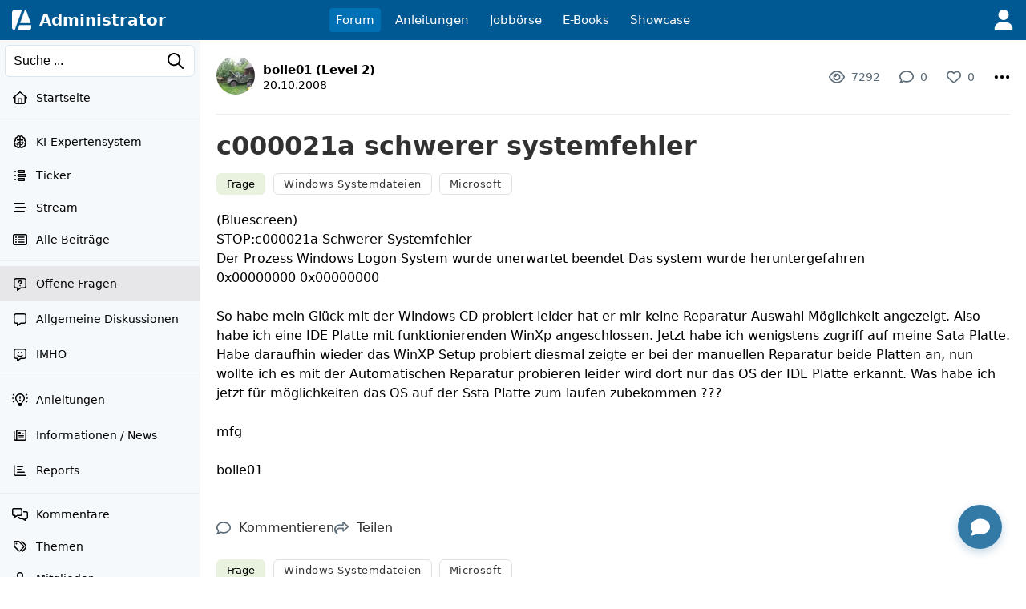

--- FILE ---
content_type: text/html; charset=UTF-8
request_url: https://administrator.de/forum/c000021a-schwerer-systemfehler-99788.html
body_size: 38640
content:
<!DOCTYPE html>
<html lang="de">
<head>
<meta charset="utf-8">
<title>c000021a schwerer systemfehler - Administrator</title>
<link rel="canonical" href="https://administrator.de/forum/c000021a-schwerer-systemfehler-99788.html" />
<!-- premium_sticky_anchor  -->
<script async src="https://securepubads.g.doubleclick.net/tag/js/gpt.js" crossorigin="anonymous"></script> <script>   window.googletag = window.googletag || { cmd: [] }; var anchorSlot; googletag.cmd.push(function () { anchorSlot = googletag.defineOutOfPageSlot('/21849154601,4938764/Ad.Plus-Anchor', googletag.enums.OutOfPageFormat.BOTTOM_ANCHOR); anchorSlot.addService(googletag.pubads()); googletag.pubads().enableSingleRequest(); googletag.enableServices(); googletag.display(anchorSlot);  }); setInterval(function(){googletag.pubads().refresh([anchorSlot]);}, 30000);  </script><link rel="alternate" type="application/rss+xml" title="Aktuelle Beiträge" href="https://administrator.de/xml/german/artikel.xml" />
<link rel="icon" sizes="16x16" href="/images/icons/administrator/app_32x32.png" /><link rel="icon" sizes="48x48" href="/images/icons/administrator/app_96x96.png" /><link rel="icon" sizes="96x96" href="/images/icons/administrator/app_180x180.png" /><link rel="icon" sizes="180x180" href="/images/icons/administrator/app_256x256.png" /><link rel="apple-touch-icon" sizes="180x180" href="/images/icons/administrator/app_256x256.png" /><link rel="apple-touch-startup-image" href="/images/icons/administrator/app_256x256.png" /><link rel="apple-touch-icon" href="/images/icons/administrator/app_256x256.png" /><link rel="apple-touch-icon" sizes="76x76" href="/images/icons/administrator/app_180x180.png" /><link rel="apple-touch-icon" sizes="152x152" href="/images/icons/administrator/app_180x180.png" /><link rel="apple-touch-icon" sizes="58x58" href="/images/icons/administrator/app_96x96.png" />
<link rel="apple-touch-icon" sizes="256x256" href="/images/icons/administrator/app_256x256.png" />
<meta name="apple-mobile-web-app-title" content="Administrator" />
<meta name="description" content="(Bluescreen) STOP:c000021a Schwerer Systemfehler Der Prozess Windows Logon System wurde unerwartet beendet Das system wurde heruntergefahren ..." />
<meta name="keywords" content="c000021a,schwerer,systemfehler" />
<meta name="seobility" content="f112dd496f93eca94aff73d6db2be1b3" />
<meta name="robots" content="index, follow" />
<meta name="site-status" content="production" />
<meta name="language" content="de" />
<meta name="db_language" content="all" />
<meta name="framework" content="20240815-02" />
<meta name="release" content="7.1" />
<meta name="version" content="20260122-01" />
<meta name="google-site-verification" content="eB7FlYF89Pe95m4iuzs4oBHrfKxK8vcnBIbWF47DEs4" /><meta name="application-name" content="Administrator"/>
<meta name="msapplication-TileColor" content="#005A94"/>
<meta name="msapplication-TileImage" content="/images/logo/adm_logo_vector_64x64.png"/>
<meta name="msapplication-task" content="name=Aktuell;action-uri=/latest/;icon-uri=/images/icons/administrator/app_256x256.png" />
<meta name="msapplication-task" content="name=Wissen;action-uri=/discover/;icon-uri=/images/icons/administrator/app_256x256.png" />
<meta name="msapplication-task" content="name=Tags;action-uri=/topics/;icon-uri=/images/icons/administrator/app_256x256.png" />
<meta name="msapplication-task" content="name=Jobs;action-uri=/jobs/;icon-uri=/images/icons/administrator/app_256x256.png" />
<meta name="viewport" content="width=device-width, initial-scale=1.0, maximum-scale=2.0" />
<meta property="og:title" content="c000021a schwerer systemfehler" />
<meta property="og:type" content="article" />
<meta property="og:url" content="https://administrator.de/forum/c000021a-schwerer-systemfehler-99788.html" />
<meta property="og:image" content="https://administrator.de/images/t/2022/12/15/WindowsSystemFiles-640-1026995686.webp" />
<meta property="og:site_name" content="Administrator" />
<meta property="og:description" content="(Bluescreen) STOP:c000021a Schwerer Systemfehler Der Prozess Windows Logon System wurde unerwartet beendet Das system wurde heruntergefahren ..." />
<meta property="og:locale" content="de_DE" />
<style>:root { --max-container-width: 1280px; }:root { --max-container-width: 1280px; }:root{--main-bg-color:#fff;--main-top-menu-color:#005992;--main-side-counter-color:#e5ecf3;--main-link-color:black;--main-link-color-hover:#105cb6;--main-line-color:#e6ecf0;--main-footer-bg-color:#f5f9fb;--main-footer-line-color:#d9e6ef;--main-element-bg-hover:#fafcfd;--main-element-title-color:black;--main-element-preview-color:#333;--main-element-username-color:#657786;--main-element-line-color:#ededed;--search-line-color:#cfe0ea;--search-bg-color:#f5f9fb;--search-text-color:#333;--search-placeholder-color:#888;--profile-tab-color-hover:#d9e6ef;--profile-tab-color-selected:#ecf2f7;--content-add-button-bg:#38a13a;--content-add-button-bg-hover:black;--content-add-button-text:white;--content-add-button-text-hover:white;--teaser-bg-color:#f5f9fb;--teaser-bg-special-color:#3a7fab;--teaser-bg-mag-color:white;--tag-color-default:#328dc9;--tag-color-solution:#339767;--tag-color-closed:#005992;--tag-color-showcase:#f2a23c;--tag-color-language:grey;--tag-color-draft:#e7d0a5;--tag-color-art:#e9f2df;--nav-button-bg-color:#328dc9;--nav-button-text-color:white;--nav-button-bg-color-hover:black;--nav-button-text-color-hover:white;--teaser-element-radius:8px;--tag-element-radius:6px;--nav-element-radius:6px;--search-element-radius:6px;--form-button-radius:8px;--form-field-radius:6px;--form-group-radius:8px;--button-radius:18px;--add-element-radius:18px;--counter-radius:18px;--msg-element-radius:8px;--img-element-radius:4px;--tab-element-radius:8px;--code-element-radius:8px;--menu-element-radius:8px;--icon-element-radius:8px;--form-button-main-bg-color:#328dc9;--form-button-main-bg-color-text:white;--form-button-main-bg-color-hover:black;--form-button-main-bg-color-text-hover:white;--form-default-line-color:#0000003a;--form-placeholder-color:#888;--form-label-text-color:#666;--help-element-radius:18px;--help-element-bg-color:#ecf2f7;--icons-hover-color:#ecf2f7;--icons-bg-color:white;--icons-color:black;--tabs-bg:#ecf2f7;--tabs-active:#364349;--tabs-text-color:grey;--tag-bg:#fff;--tag-bg-hover:#005992;--tag-bg-text:#fff;--tag-border-line:#c4c4c480;--tag-border-hover-line:#ecf2f7;--tag-selected-bg:#005992;--tag-selected-border-line:#005992;--tag-selected-text-color:#fff;--tag-text-color:#333;--tag-text-font-size:13px;--structur-bg:#f5f9fb;--structur-nav-border:#ecf2f7;--structur-line:#e6ecf0;--box-bg-light-gray:#ededed;--box-bg-very-light-blue:#f0f6fa;--box-bg-light-blue:#e8f2f8;--box-bg-very-warm-beige:#faf7f0;--box-bg-warm-beige:#f5f3ed;--box-bg-light-peach:#fff4e6;--box-bg-warm-cream:#fed;--box-bg-beige-cream:#f5f0e8;--box-bg-soft-warm-white:#faf5f0;--box-bg-light-apricot:#ffe4cc;--box-bg-vanilla-white:#fff2e6;--box-bg-champagner:#f8f3ed;--box-bg-light-champagner:#f8f8f3;--box-bg-light-blue-gray:#e2e8f0;--box-bg-subtle-blue-gray:#edf2f7;--box-bg-very-light-blue-gray:#f0f4f8;--box-bg-very-light-mint-gray:#f7f9f7;--box-bg-light-sage-gray:#f0f4f0;--box-bg-very-delicate-mint-green:#e8f5e8;--box-bg-Very-light-ice-blue:#f2f6fa;--box-bg-light-sky-blue:#e8f1f8;--box-bg-delicate-blue:#f0f7ff}

.default-content-wrapper .markdown-link.button{display:inline-block;transition:none;background-color:var(--form-button-main-bg-color,#328dc9);color:var(--nav-button-text-color-hover,white);font-size:16px;font-weight:normal;padding:8px 22px;border-radius:var(--form-button-radius);cursor:pointer;outline:0;line-height:17px;border:2px solid transparent;white-space:nowrap;text-decoration:none;box-sizing:border-box}.default-content-wrapper .markdown-link.button:hover,.default-content-wrapper .markdown-link.button:focus{color:var(--nav-button-text-color-hover,white);text-decoration:none;opacity:.9}.default-content-wrapper{line-height:24px;overflow-wrap:anywhere;contain:layout style;will-change:auto;transform:translateZ(0)}.default-content-wrapper p{margin-bottom:10px;margin-top:10px;word-wrap:break-word}.default-content-wrapper ul{list-style-type:disc !important;margin-left:20px !important}.default-content-wrapper ol{list-style-type:decimal !important;margin-left:20px !important}.default-content-wrapper li{display:list-item !important;overflow:visible !important;margin-bottom:0 !important;min-height:0 !important;border:0 !important}.default-content-wrapper li.task-list-item{list-style-type:none !important}.default-content-wrapper li.task-list-item input[type="checkbox"]{margin:0 .35em .25em -1.2em !important;vertical-align:middle}.default-content-wrapper h1,.default-content-wrapper h2,.default-content-wrapper h3,.default-content-wrapper h4,.default-content-wrapper h5,.default-content-wrapper h6,.header-title-1,.header-title-2,.header-title-3,.header-title-4,.header-title-5,.header-title-6{display:block;scroll-margin-top:65px}.default-content-wrapper h1,.header-title-1{font-size:32px;font-weight:bold;line-height:38px}.default-content-wrapper h2,.header-title-2{font-size:26px;font-weight:bold;line-height:32px}.default-content-wrapper h3,.header-title-3{font-size:22px;font-weight:bold;line-height:28px}.default-content-wrapper h4,.header-title-4{font-size:18px;font-weight:bold;line-height:22px}.default-content-wrapper h5,.header-title-5{font-size:16px;font-weight:bold;margin-bottom:5px;margin-top:5px;line-height:20px}.default-content-wrapper h6,.header-title-6{font-size:14px;font-weight:bold;margin-bottom:5px;margin-top:5px;line-height:18px}.header-title-7{font-size:12px;font-weight:bold;margin-bottom:5px;margin-top:5px;line-height:16px}.default-content-wrapper div.toc-list{background-color:#ffe4c1;padding:20px;font-size:14px;overflow:hidden;border-radius:var(--teaser-element-radius)}.default-content-wrapper .toc-level-1{margin-left:0}.default-content-wrapper .toc-level-2{margin-left:1em}.default-content-wrapper .toc-level-3{margin-left:2em}.default-content-wrapper .toc-level-4{margin-left:3em}.default-content-wrapper .toc-level-5{margin-left:4em}.default-content-wrapper .toc-level-6{margin-left:5em}.default-content-wrapper div.toc-item{line-height:26px}.default-content-wrapper div.toc-item a{text-decoration:none;color:#333}.default-content-wrapper div.toc-head a{font-weight:bold;text-decoration:none !important}.default-content-wrapper div.toc-item a:hover{opacity:.6}.default-content-wrapper div.toc-list-title{margin-bottom:10px;font-weight:bold;font-size:18px}.default-content-wrapper a{font-weight:normal;color:#105cb6}.default-content-wrapper strong a,.default-content-wrapper b a{font-weight:inherit}.default-content-wrapper a:hover{font-weight:inherit;text-decoration:underline;color:#93afcb}.default-content-wrapper .glossar{font-weight:normal;text-decoration:none;color:#105cb6;border-bottom:1px dotted #93afcb}.default-content-wrapper .glossar:hover{font-weight:normal;text-decoration:none;border-bottom:1px solid #93afcb;color:#105cb6}.default-content-wrapper dl{font-size:14px;line-height:1.5;margin:12px 0;padding:10px 12px}.default-content-wrapper dt{font-weight:700;text-decoration:none;margin:6px 0 2px 0}.default-content-wrapper dd{margin:0 0 8px 0;padding-left:14px;color:#333}.default-content-wrapper .line{border:0;border-top:1px solid #666;height:0;width:100%;display:block;background-color:transparent}.default-content-wrapper table{border-spacing:1px;background:#e5ecf3;font-family:inherit;font-size:inherit;width:100%;border-collapse:separate;overflow:hidden;word-wrap:break-word;border-radius:var(--teaser-element-radius)}.default-content-wrapper table th{padding:4px 8px;font-weight:bold;background:#ecf2f7;word-break:break-all}.default-content-wrapper table td{padding:4px 8px;background:white;vertical-align:top;word-break:break-all}blockquote.blockquote,.blockquote{background:#ffffe0;margin-top:5px;margin-bottom:5px;overflow:hidden;padding:5px 5px 5px 10px;border-left:3px solid #93afcb}blockquote.blockquote blockquote.blockquote,.blockquote .blockquote{margin-top:0;margin-bottom:0}blockquote.blockquote>*:last-child,.blockquote>*:last-child{margin-bottom:0}.default-content-wrapper .codeblock-wrapper{border-radius:var(--code-element-radius);margin-top:5px;margin-bottom:5px;background:#1e1e1e;color:#dcdcdc;position:relative;display:grid}.default-content-wrapper .codeblock-scoller-wrapper{overflow:auto;max-height:1200px;position:relative}.default-content-wrapper .codeblock-code-wrapper{position:relative;display:block;padding:15px}.default-content-wrapper .codeblock-code-pos{position:relative}.default-content-wrapper .codeblock-code-lines{cursor:text;outline:0;display:table;box-sizing:content-box;border-collapse:collapse;line-height:19px}.default-content-wrapper .codeblock-code{display:grid;grid-template-columns:auto 1fr;column-gap:1em;word-wrap:normal;color:inherit;font-variant-ligatures:contextual;font-size:14px;cursor:text;direction:ltr;line-height:20px}.default-content-wrapper .code-numbers{text-align:right;-webkit-user-select:none;-moz-user-select:none;-ms-user-select:none;user-select:none;color:#999;cursor:default;box-sizing:content-box;white-space:nowrap;font-size:13px;font-family:"Consolas",monospace,mono,"Courier New",Courier,serif;border-right:1px solid #99999944}.default-content-wrapper .code-number{margin-right:10px;min-width:32px}.default-content-wrapper .codeblock-code-linenumber-wrapper{-webkit-user-select:none;-moz-user-select:none;-ms-user-select:none;user-select:none;display:table-cell;padding-right:10px;border-right:1px solid #ddd}.default-content-wrapper .codeblock-code-linenumber{box-sizing:content-box;cursor:default;text-align:right;color:#999;white-space:nowrap;-webkit-user-select:none;-moz-user-select:none;-ms-user-select:none;user-select:none;font-size:13px;font-family:"Consolas",monospace,mono,"Courier New",Courier,serif}.default-content-wrapper .codeblock-code-linenumber::before{content:attr(data-line-number)}.default-content-wrapper .codeblock-code-line-wrapper{display:table-cell;word-wrap:normal;line-height:inherit;color:inherit;position:relative;overflow:auto;font-variant-ligatures:contextual;font-size:14px;width:100%;cursor:text;direction:ltr;margin:0}.default-content-wrapper .codeblock-code-line-wrapper-with-numbers{-webkit-user-select:text;-moz-user-select:text;-ms-user-select:text;user-select:text;padding:0 10px;white-space:pre}.default-content-wrapper .codeblock-code-plain{-webkit-user-select:text;-moz-user-select:text;-ms-user-select:text;user-select:text;word-wrap:break-word;white-space:pre-wrap}.default-content-wrapper .codeblock-wrapper .comment,.dp-highlighter .comments{color:#008200;background-color:inherit;display:inline}.default-content-wrapper .codeblock-wrapper .string{color:blue;display:inline;background-color:inherit}.default-content-wrapper .codeblock-wrapper .var{color:red;background-color:inherit;display:inline}.default-content-wrapper .codeblock-wrapper .keyword{color:#069;font-weight:bold;background-color:inherit;display:inline}.default-content-wrapper .codeblock-wrapper .preprocessor{color:gray;background-color:inherit}.back-to-top-icon{width:12px;height:12px;filter:invert(72%) sepia(15%) saturate(185%) hue-rotate(161deg) brightness(89%) contrast(82%)}.back-to-top{font-family:admicons,serif;float:right;font-size:12px}.back-to-top a{text-decoration:none}.back-to-top a:hover{background-color:#ecf2f7;text-decoration:none;-webkit-border-radius:3px;-moz-border-radius:3px;border-radius:3px}.default-content-wrapper .image-wrapper{text-align:center}.default-content-wrapper .image-wrapper-auto{margin-top:20px}.default-content-wrapper .image-link{margin-bottom:20px;display:block}.default-content-wrapper .image-default-width{display:block;height:auto;margin:auto;max-width:100%;border-radius:var(--teaser-element-radius);border:1px solid #efefef;box-sizing:border-box}@media(min-width:1920px){.default-content-wrapper .image-default-width{max-width:60%}}.default-content-wrapper .image-default-link{display:block}.default-content-wrapper .image-align-center{text-align:center}.default-content-wrapper .image-align-left{float:left;padding-right:10px;padding-bottom:10px}.default-content-wrapper .image-align-right{float:right;padding-left:10px;padding-bottom:10px}.default-content-wrapper .youtube-container{position:relative;padding-bottom:56.25%;height:0;overflow:hidden;max-width:100%;box-sizing:border-box;display:block}.default-content-wrapper .youtube-default-width{position:absolute;top:0;left:0;width:100%;height:100%;border-radius:var(--teaser-element-radius);box-sizing:border-box;border:0}.default-content-wrapper .youtube-default-text{font-size:.8em}.default-content-wrapper .smileys-icons{width:18px;height:auto;vertical-align:-3px}.default-content-wrapper .smileys-icon-ghost{width:16px;height:auto;vertical-align:-4px}.default-content-wrapper .smileys-icon-robot{width:22px;height:auto;vertical-align:-2px}.default-content-wrapper .anchor-parser{padding-top:66px;margin-top:-66px;display:table-caption}.default-content-wrapper .codeblock-teletype{background-color:#e8f1f8;border-radius:var(--teaser-element-radius);font-family:monospace,"Courier New",Courier;font-variant-ligatures:contextual;font-size:14px;padding:.2em .4em;display:inline}.default-content-wrapper .copy-button,.default-content-wrapper .copied-message{position:absolute;top:10px;right:10px;padding:5px;border-radius:4px;cursor:pointer;font-size:13px;line-height:15px;z-index:999999}.default-content-wrapper .code-copy-icon,.code-copy-ok-icon{width:17px}.default-content-wrapper .copy-button,.copied-message{display:none;opacity:.6}.default-content-wrapper .copied-message.hide{display:none}.default-content-wrapper .codeblock-code-wrapper:hover .copy-button{display:block}.default-content-wrapper .article-center{text-align:center}.default-content-wrapper .image-description{font-size:.875rem;color:#6b7280;margin-top:.5rem;font-style:italic}.default-content-wrapper .ai-content{border:1px solid rgba(2,135,188,.39);padding:10px 15px 15px 15px;background-color:#eff9ff;border-radius:var(--code-element-radius)}.default-content-wrapper .ai-content-label{font-size:12px;margin-bottom:10px;align-items:center;display:flex;justify-content:space-between}.default-content-wrapper .ai-prompt-toggle{font-size:.875rem;padding:.25rem .75rem;background-color:transparent;border:1px solid rgba(2,135,188,.39);border-radius:var(--code-element-radius);color:black;cursor:pointer;transition:all .2s ease}.default-content-wrapper .ai-prompt-toggle:hover{background-color:rgba(2,135,188,.39)}.default-content-wrapper .ai-prompt-toggle.active{background-color:rgba(2,135,188,.39)}.default-content-wrapper .ai-request{font-size:.875rem;padding:.75rem;margin-bottom:1rem;background-color:rgba(2,135,188,.39);border:1px solid rgba(2,135,188,.39);border-radius:var(--code-element-radius);color:black}.youtube-lite-container{position:relative;width:100%;height:0;padding-bottom:56.25%;overflow:hidden;cursor:pointer;background-color:#000;border-radius:var(--teaser-element-radius)}.youtube-lite-container iframe{position:absolute;top:0;left:0;width:100%;height:100%;border:0}.youtube-lite-preview{position:absolute;top:0;left:0;width:100%;height:100%;background-size:cover;background-position:center;background-repeat:no-repeat;display:flex;align-items:center;justify-content:center}.youtube-lite-preview img{width:100%;height:100%;object-fit:cover;object-position:center}.youtube-lite-play-button{position:absolute;top:50%;left:50%;transform:translate(-50%,-50%);border-radius:12px;width:68px;height:48px;display:flex;align-items:center;justify-content:center;transition:all .3s ease;z-index:1;cursor:pointer}.youtube-lite-play-button:hover{background:red;transform:translate(-50%,-50%) scale(1.1)}.youtube-lite-container.loading{background-color:#333}.youtube-lite-container.loading::after{content:"Loading...";position:absolute;top:50%;left:50%;transform:translate(-50%,-50%);color:white;font-size:16px;z-index:2}@media(max-width:768px){.youtube-lite-container{max-width:100%;margin:.8rem 0}.youtube-lite-play-button{width:56px;height:40px}}.youtube-lite-container.loading .youtube-lite-preview::after{content:"";position:absolute;top:0;left:0;width:100%;height:100%;background:rgba(0,0,0,.7);display:flex;align-items:center;justify-content:center}.youtube-lite-container.loading .youtube-lite-preview::before{content:"Lädt...";position:absolute;top:50%;left:50%;transform:translate(-50%,-50%);color:white;font-size:1.1rem;z-index:1}.youtube-lite-container iframe{position:absolute;top:0;left:0;width:100%;height:100%;border:0;border-radius:8px 8px 0 0}.youtube-lite-text{font-size:12px}.youtube-lite-thumbnail{transition:opacity .3s ease}.youtube-lite-container.loading .youtube-lite-thumbnail{opacity:.7}.youtube-lite-thumbnail[src*="default-video-thumbnail"]{object-fit:cover;background-color:#f0f0f0}.image-viewer-overlay{position:fixed;top:50px;left:0;width:100%;height:calc(100vh - 50px);background-color:rgba(0,0,0,.9);z-index:10000;opacity:0;visibility:hidden;transition:opacity .3s ease,visibility .3s ease;display:flex;align-items:center;justify-content:center;padding:20px;box-sizing:border-box}.image-viewer-overlay.active{opacity:1;visibility:visible}.image-viewer-container{position:relative;width:100%;height:100%;display:flex;align-items:center;justify-content:center}.image-viewer-image{max-width:100%;max-height:100%;width:auto;height:auto;object-fit:contain;border-radius:8px;box-shadow:0 20px 40px rgba(0,0,0,.5);animation:imageZoomIn .3s ease}.image-viewer-close{position:absolute;top:0;right:0;background:rgba(0,0,0,.7);border:0;border-radius:50%;width:40px;height:40px;cursor:pointer;z-index:10000;display:flex;align-items:center;justify-content:center;transition:background-color .2s ease,transform .2s ease}.image-viewer-close:hover{background:rgba(0,0,0,.9);transform:scale(1.1)}.image-viewer-close svg{width:16px;height:16px;fill:#fff}body.image-viewer-open{overflow:hidden}.image-wrapper img{cursor:pointer;transition:opacity .2s ease}.image-wrapper img:hover{opacity:.9}@keyframes imageZoomIn{from{opacity:0;transform:scale(0.8)}to{opacity:1;transform:scale(1)}}@media(max-width:768px){.image-viewer-overlay{padding:10px}.image-viewer-close{top:5px;right:5px;width:35px;height:35px}.image-viewer-close svg{width:14px;height:14px}}@media(max-height:480px){.image-viewer-overlay{top:0;height:100vh}}.default-content-wrapper .parser-table-wrapper{display:block;width:0;min-width:100%;max-width:100%;overflow-x:auto;-webkit-overflow-scrolling:touch;padding:2px 2px 12px 2px;box-sizing:border-box}.default-content-wrapper .parser-table{width:max-content;min-width:100%;table-layout:auto;border-collapse:separate;border-spacing:0;font-size:inherit;box-shadow:0 2px 4px rgba(0,0,0,.1);border-radius:8px;border:1px solid #dee2e6}.default-content-wrapper .parser-table thead{background-color:#f8f9fa;border-bottom:1px solid #dee2e6}.default-content-wrapper .parser-table th,.default-content-wrapper .parser-table td{padding:10px 13px;text-align:left;border-bottom:1px solid #dee2e6;border-right:1px solid #dee2e6;vertical-align:top;white-space:nowrap}.default-content-wrapper .parser-table th:last-child,.default-content-wrapper .parser-table td:last-child{border-right:0}.default-content-wrapper .parser-table tbody tr:last-child td{border-bottom:0}.default-content-wrapper .parser-table th{font-weight:600;color:#495057;background-color:#e9ecef}.default-content-wrapper .parser-table tr:first-child th:first-child{border-top-left-radius:7px}.default-content-wrapper .parser-table tr:first-child th:last-child{border-top-right-radius:7px}.default-content-wrapper .parser-table tr:last-child td:first-child{border-bottom-left-radius:7px}.default-content-wrapper .parser-table tr:last-child td:last-child{border-bottom-right-radius:7px}.default-content-wrapper .parser-table tbody tr:nth-child(even){background-color:#f8f9fa}.default-content-wrapper .parser-table tbody tr:hover{background-color:#e9ecef}.default-content-wrapper .parser-table td[style*="text-align: center"]{text-align:center}.default-content-wrapper .parser-table td[style*="text-align: right"]{text-align:right}.default-content-wrapper .parser-table td[style*="text-align: left"]{text-align:left}@media(max-width:768px){.default-content-wrapper .parser-table{font-size:.8rem}.default-content-wrapper .parser-table th,.default-content-wrapper .parser-table td{padding:8px 10px}}
.hljs{display:block;overflow-x:auto}.hljs-keyword,.hljs-literal,.hljs-symbol,.hljs-name{color:#569cd6}.hljs-link{color:#569cd6;text-decoration:underline}.hljs-built_in,.hljs-type{color:#4ec9b0}.hljs-number,.hljs-class{color:#b8d7a3}.hljs-string,.hljs-meta-string{color:#d69d85}.hljs-regexp,.hljs-template-tag{color:#9a5334}.hljs-subst,.hljs-function,.hljs-title,.hljs-params,.hljs-formula{color:#dcdcdc}.hljs-comment,.hljs-quote{color:#57a64a;font-style:italic}.hljs-doctag{color:#608b4e}.hljs-meta,.hljs-meta-keyword,.hljs-tag{color:#9b9b9b}.hljs-variable,.hljs-template-variable{color:#bd63c5}.hljs-attr,.hljs-attribute,.hljs-builtin-name{color:#9cdcfe}.hljs-section{color:gold}.hljs-emphasis{font-style:italic}.hljs-strong{font-weight:bold}.hljs-bullet,.hljs-selector-tag,.hljs-selector-id,.hljs-selector-class,.hljs-selector-attr,.hljs-selector-pseudo{color:#d7ba7d}.hljs-addition{background-color:#144212;display:inline-block;width:100%}.hljs-deletion{background-color:#600;display:inline-block;width:100%}
.subheader-tabs{box-sizing:border-box;border-bottom:1px solid var(--main-element-line-color);margin-top:4px}.subheader-tabs .sort-down-icon{width:10px;height:16px}.subheader-tabs-noborder{border:0}.subheader-inline{border-bottom:1px solid #ecf2f7;background:white}.subheader-tabs ul{box-sizing:border-box}.subheader-tabs li{display:table-cell}.subheader-more-icon{line-height:2px !important;vertical-align:-6px !important}.subheader-tabs-link,.subheader-link{display:inline-block;padding:10px 14px;text-decoration:none;text-align:center;font-size:14px;box-sizing:border-box;white-space:nowrap;transition:all .3s ease;color:#333}.subheader-tabs-link:hover,.subheader-link:hover{text-decoration:none}.subheader-tab-selected{border-bottom:3px solid #005992;border-top:3px solid transparent}.subheader-link{padding:15px 10px 15px 10px;line-height:13px}.subheader-link-first{padding-left:0 !important}.subheader-link-last{padding-right:0 !important}.subheader-tab-no-selected{padding-top:3px;padding-bottom:3px}.subheader-tab-separator{color:#b2cdde;vertical-align:middle;width:16px}.subheader-tab-separator-line{background-color:#b2cdde;width:1px;display:block;height:14px;margin:auto}.subheader-tab-pulldown{position:relative}.subheader-tab-pulldown-link{color:#66757f;text-align:left !important}.subheader-tab-mobile{display:none !important}@media screen and (max-width:420px){.subheader-link{padding:10px 14px 10px 14px}}@media screen and (max-width:760px){.subheader-tab-desktop{display:none !important}.subheader-tab-mobile{display:table-cell !important}.subheader-tabs-link{padding:16px 18px 16px 5px}.subheader-tab-separator-line{margin-right:16px}}#subtab-menu-1,#subtab-menu-2,#subtab-menu-3,#subtab-menu-4,#subtab-menu-5,#subtab-menu-6,#subtab-menu-7,#subtab-menu-8,#subtab-menu-9,#subtab-menu-10,#subtab-menu-11,#subtab-menu-12{display:none}@media screen and (max-width:1270px){#subtab-menu-12{display:block}#subtab-desk-12{display:none}}@media screen and (max-width:1140px){#subtab-menu-11{display:block}#subtab-desk-11{display:none}}@media screen and (max-width:1010px){#subtab-menu-10{display:block}#subtab-desk-10{display:none}}@media screen and (max-width:920px){#subtab-menu-9{display:block}#subtab-desk-9{display:none}}@media screen and (max-width:800px){#subtab-menu-8{display:block}#subtab-desk-8{display:none}}@media screen and (max-width:730px){#subtab-menu-7{display:block}#subtab-desk-7{display:none}}@media screen and (max-width:630px){#subtab-menu-6{display:block}#subtab-desk-6{display:none}}@media screen and (max-width:540px){#subtab-menu-5{display:block}#subtab-desk-5{display:none}}@media screen and (max-width:440px){#subtab-menu-4{display:block}#subtab-desk-4{display:none}}@media screen and (max-width:340px){#subtab-menu-3{display:block}#subtab-desk-3{display:none}}@media screen and (max-width:240px){#subtab-menu-2{display:block}#subtab-desk-2{display:none}}
.submenu,.submenu-static{position:relative;box-sizing:border-box}.submenu li,.submenu-static li{display:inline-block;position:relative;white-space:nowrap;text-align:left;vertical-align:middle;color:black;padding:0}.submenu-default-bottom,.submenu-db{margin-bottom:20px}.submenu-padding-bottom-30,.submenu-pb-30{padding-bottom:20px}.submenu-mr li{margin-right:20px}.submenu-ml li{margin-left:20px}.submenu-mt li{margin-top:20px}.submenu-mb li{margin-bottom:20px}.submenu a,.submenu-static a{display:inline-block;color:black}.submenu a:hover,.submenu-static a:hover{text-decoration:none;color:#ff8b00}.submenu-point-right{float:right;margin-right:0 !important;margin-left:20px !important}.submenu-subpoints{position:absolute;display:none;height:auto;min-width:80px;background-color:#fff;margin-top:8px;padding-top:4px;padding-bottom:4px;border-radius:4px;z-index:1004;box-shadow:0 1px 4px rgba(0,0,0,.25);background-clip:padding-box;white-space:nowrap}.submenu-subpoints-right{right:1px}.submenu-subpoints-left{left:-5px}.submenu-subpoints>li{padding:0 !important;display:block;width:100%;margin:0}.submenu-subpoints>li a,.submenu-subpoints>li menu{padding:8px 16px !important;display:block;font-size:14px !important;text-align:left;border-radius:0 !important}.submenu-subpoints>li a:hover,.submenu-subpoints>li menu:hover{text-decoration:none;border-radius:0 !important}.submenu-subpoints>li a:hover svg,.submenu-subpoints>li menu:hover svg{filter:invert(1)}.submenu-subpoints-text{color:black !important}.submenu-subpoints-div{padding:8px 16px}.submenu-subpoints-deactive{padding:8px 16px;box-sizing:border-box;color:#bcbcbc !important;display:inline-block}.submenu-subpoints li hr{font-size:0 !important;padding:0 !important;margin:4px 0 !important}.submenu-subpoints li .set{background-color:#ffebd2;color:#000}.submenu-subpoints li a:hover,.submenu-subpoints li menu:hover{background-color:#003a5f;color:#fff;border-radius:0}.submenu-padding{padding:20px 20px 0 20px}.submenu-icon-grid{display:grid;grid-template-columns:18px 1fr;grid-gap:10px;align-items:center;justify-items:start}.submenu-icon-grid .submenu-icons{width:18px}.sub-button-grid{display:grid;grid-template-columns:18px auto;align-items:center;grid-gap:10px}@media screen and (max-width:640px){.submenu{margin-bottom:0 !important}.submenu li{display:block;padding-bottom:15px}.submenu-point-right{float:none;margin-left:0 !important;margin-right:20px !important}}@media screen and (max-width:480px){.submenu li{display:block}}
form{font-size:15px}@media screen and (max-width:768px){form{font-size:16px}}.form-post,.form-get,.fd{margin-bottom:20px;font-size:14px}.form-default-input,.fd-i{padding:6px 10px;-webkit-appearance:none;color:#333;width:100%;display:inline-block;box-sizing:border-box;border:1px solid #d9e6ef;border-radius:var(--form-field-radius);position:relative;resize:vertical;font-size:inherit;font-family:inherit}.form-default-input:hover,.form-default-select:hover,.fd-i:hover,.fd-s:hover{border:1px solid #333}.form-default-input:focus,.form-default-select:focus,.fd-i:focus,.fd-s:focus{border:1px solid red;color:#333}.form-default-input-nofocus:focus,.form-default-select-nofocus:focus,.fd-i-nofocus:focus,.fd-s-nofocus:focus{border:1px solid #d9e6ef;color:#333}.form-default-select,.fd-s,.form-default-multselect,.fd-ms{padding:0 8px;-webkit-appearance:none;-moz-appearance:none;appearance:none;color:#333;width:100%;display:inline-block;box-sizing:border-box;border:1px solid #d9e6ef;border-radius:var(--form-field-radius);text-transform:none;background-color:white;font-size:inherit}.form-default-select,.fd-s{height:31px}.form-default-label,.fd-l{font-size:11px;font-weight:bold;color:gray;text-transform:uppercase;padding-bottom:4px;margin-left:1px;display:block;-webkit-appearance:none}.form-default-margin-top,.fd-mt{margin-top:20px}.form-default-margin-right,.fd-mr{margin-right:20px}.form-default-margin-left,.fd-ml{margin-left:20px}.form-default-margin-bottom,.fd-mb{margin-bottom:20px}.form-default-padding-top,.fd-pt{padding-top:20px}.form-default-padding-bottom,.fd-pb{padding-bottom:20px}.form-default-padding-left,.fd-pl{padding-left:20px}.form-default-padding-right,.fd-pr{padding-right:20px}.form-default-button,.fd-b{background-color:var(--form-button-main-bg-color,#328dc9);border:0 none;padding:8px 16px;color:var(--form-button-main-bg-color-text,white);font-size:13px;font-weight:bold;border-radius:var(--form-button-radius);white-space:nowrap}@media screen and (max-width:800px){.form-default-button,.fd-b{margin-bottom:10px}}.form-default-button:disabled,.fd-b:disabled{background-color:#d9e6ef;color:white}.form-default-button:disabled:hover,.fd-b:disabled:hover{background-color:#d9e6ef;color:white}.form-default-button:hover,.fd-b:hover{background-color:var(--form-button-main-bg-color-hover,black);color:var(--form-button-main-bg-color-text-hover,white)}.form-default-button:focus,.fd-b:focus{background-color:#f2b76d}.form-default-button-margin-right,.fd-b-mr{margin-right:10px}.form-default-button-margin-left,.fd-b-ml{margin-left:10px}.form-default-button-margin-top,.fd-b-mt{margin-top:10px}.form-default-button-margin-bottom,.fd-b-mb{margin-bottom:10px}.form-default-checkbox-container,.fd-cc{padding-bottom:8px}.form-default-checkbox,.fd-c{vertical-align:middle;margin-right:8px}.form-default-checkbox-label,.fd-c-l{display:block;vertical-align:middle}.form-default-checkbox-margin-bottom,.fd-c-mb{margin-bottom:20px}.form-default-checkbox-margin-top,.fd-c-mt{margin-top:5px}.form-default-radio-container,.fd-rc{padding-bottom:5px}.form-default-radio,.fd-r{vertical-align:middle;margin-right:8px}.form-default-radio-label,.fd-r-l{vertical-align:middle}.form-default-section-title,.fd-se-t{background-color:#f5f9fb;padding:10px 15px;font-size:18px;font-weight:bold;margin-bottom:20px;border-radius:var(--teaser-element-radius);box-shadow:0 1px 3px 0 rgba(0,0,0,.1),0 1px 2px 0 rgba(0,0,0,.06)}.form-default-section-content,.fd-se-c{padding:0 20px}.form-default-section-margin-top,.fd-se-mt{margin-top:20px}.form-default-section-padding-top,.fd-se-pt{padding-top:20px}.form-default-section-margin-bottom,.fd-se-mb{margin-bottom:20px}.form-default-section-padding-bottom,.fd-se-pb{padding-bottom:20px}.form-default-contentbox-title,.fd-cb-t{background-color:#f5f9fb;padding-bottom:20px;font-size:18px;line-height:normal}.form-default-contentbox-content,.fd-cb-c{padding:20px;border-radius:var(--teaser-element-radius);background-color:#f5f9fb;font-size:inherit;box-shadow:0 0 0 1px rgba(0,0,0,.1),0 2px 3px rgba(0,0,0,.2)}.form-default-contentbox-text,.fd-cb-tx{padding:20px;background-color:#f5f9fb;border-radius:var(--teaser-element-radius);box-shadow:0 0 0 1px rgba(0,0,0,.1),0 2px 3px rgba(0,0,0,.2)}.form-default-contentbox-margin-top,.fd-cb-mt{margin-top:20px}.form-default-contentbox-padding-top,.fd-cb-pt{padding-top:20px}.form-default-contentbox-margin-bottom,.fd-cb-mb{margin-bottom:20px}.form-default-contentbox-padding-bottom,.fd-cb-pb{padding-bottom:20px}.form-default-inputbox-content,.fd-ib-c{padding:10px 10px 0 10px;background-color:#f1f6f9;border-bottom:1px solid #e7eff5;border-radius:var(--form-field-radius);font-size:inherit}.form-default-inputbox-padding-top,.fd-ib-pt{padding-top:10px}.form-default-inputbox-padding-bottom,.fd-ib-pb{padding-bottom:10px}.form-default-inputbox-margin-top,.fd-ib-mt{margin-top:10px}.form-default-inputbox-margin-bottom,.fd-ib-mb{margin-bottom:10px}.form-default-description-box,.fd-db{margin-top:20px;margin-bottom:20px}.form-default-description-box,.fd-db p{padding-bottom:20px}.form-default-description-box,.fd-db p:last-child{padding-bottom:0}
.form{min-width:200px;font-size:15px}@media screen and (max-width:768px){form{font-size:16px}}.form-mt{margin-top:26px}.form-mb{margin-bottom:26px}.text-group{margin-top:20px}.form-group:first-child{border-top:0;padding-top:0}.form-group{display:grid;grid-gap:20px;grid-template-columns:1fr;margin-bottom:20px;justify-content:start;position:relative;outline:0;font-size:inherit;padding-top:20px}.form-group p{color:rgba(0,0,0,.6)}.form-grid{display:grid;grid-gap:20px;box-sizing:border-box}.form-grid-align-items-center{align-items:center}.form-grid-align-items-start{align-items:start}.form-grid-align-items-end{align-items:end}.form-grid-align-items-normal{align-items:normal}.form-grid-justify-items-normal{justify-items:normal}.form-grid-justify-items-center{justify-items:center}.form-grid-justify-items-start{justify-items:start}.form-grid-justify-items-end{justify-items:end}.form-grid-1{grid-template-columns:1fr}.form-grid-2{grid-template-columns:1fr 1fr}.form-grid-3{grid-template-columns:1fr 1fr 1fr}.form-grid-4{grid-template-columns:1fr 1fr 1fr 1fr}.form-grid-5{grid-template-columns:1fr 1fr 1fr 1fr 1fr}.form-grid .justify-start{justify-content:start}.form-grid .justify-stretch{justify-content:stretch}@media screen and (max-width:780px){.form-grid-2,.form-grid-3{grid-template-columns:1fr}.form .button-grid{justify-content:stretch}}@media screen and (max-width:800px){.form-grid-4,.form-grid-5{grid-template-columns:1fr}.form{font-size:16px}}.form-titel{font-size:20px;box-sizing:border-box;color:#1a2027;font-weight:700}.form-titel h1{font-size:28px}.form-titel h2{font-size:22px}.form-titel h3{font-size:18px}.form-input-control{position:relative;-webkit-font-smoothing:antialiased;color-scheme:light;display:block;flex-direction:column;min-width:0;padding-top:0;border-top-width:0;border-right-width:0;border-bottom-width:0;border-left-width:0;appearance:auto;box-sizing:border-box}.form-input-control:last-child{margin-bottom:0}.label-text{color:var(--form-label-text-color);box-sizing:inherit;position:absolute;font-weight:400;font-size:12px;letter-spacing:.00938em;white-space:nowrap;overflow-x:hidden;overflow-y:hidden;text-overflow:ellipsis;left:15px;right:18px;top:1px;padding-top:6px;padding-bottom:2px;pointer-events:auto;user-select:none;-webkit-user-select:none;display:inline-block;visibility:visible}.label-text-textarea{background-color:white}.input-title-text{color:var(--form-label-text-color);box-sizing:inherit;font-weight:400;font-size:12px;letter-spacing:.00938em;white-space:nowrap;overflow-x:hidden;overflow-y:hidden;text-overflow:ellipsis;left:15px;pointer-events:auto;user-select:none;-webkit-user-select:none;visibility:visible;margin-top:-5px;display:block;margin-bottom:10px}.helper-text{display:block;color:var(--form-label-text-color);font-weight:400;font-size:.75rem;letter-spacing:.03333em;text-align:left;margin-top:5px}.form-input-field{border-radius:var(--form-field-radius);box-shadow:0 0 0 1px rgba(0,0,0,.23);padding:25px 15px 7px 15px;background-color:white;font:inherit;letter-spacing:inherit;color:currentColor;margin:0;display:block;min-width:0;width:100%;animation-name:auto-fill-cancel;animation-duration:10ms;box-sizing:border-box;resize:vertical;-webkit-appearance:none;appearance:none;position:relative}input[type="date"].form-input-field{line-height:normal !important;-webkit-padding-start:15px;-webkit-padding-end:15px;-webkit-padding-before:25px;-webkit-padding-after:7px}@supports(-webkit-touch-callout:none){input[type="date"].form-input-field{width:100%;height:auto;min-height:50px}}input[type="date"].form-input-field::-webkit-calendar-picker-indicator{position:absolute;right:15px;top:50%;transform:translateY(-50%);margin:0}input[type="date"].form-input-field::-webkit-datetime-edit-text,input[type="date"].form-input-field::-webkit-datetime-edit-month-field,input[type="date"].form-input-field::-webkit-datetime-edit-day-field,input[type="date"].form-input-field::-webkit-datetime-edit-year-field{color:currentColor}.form-input-field:focus-within{border-color:#1976d2;outline:0;box-shadow:0 0 0 2px #1976d2}.form-input-field-label{height:50px}.form-input-field-no-label{height:24px}.form-input-field-textarea{height:auto}.form-input-field::placeholder{color:var(--form-placeholder-color);opacity:1}.form-input-field::-ms-input-placeholder{color:var(--form-placeholder-color)}.form-input-field-empty-label{padding:7px 13px}.form-input-area-field-empty-label{padding:13px}.form-input-fieldset:focus-within{color:black}.form-input-field:focus+.label-text{color:#1976d2}.form-input-button{flex-grow:1}.form-input-button .button-info-grid{display:grid;grid-template-columns:auto auto;align-items:center;justify-content:start;grid-gap:8px}@media screen and (max-width:700px){.form-input-button .button-info-grid{grid-template-columns:1fr}}.form-input-button .button-info-text{font-size:14px;display:inline-block}.form-input-button button,.form-input-button a{transition:none;background-color:var(--form-button-main-bg-color,#328dc9);color:var(--nav-button-text-color-hover,white);font-size:16px;font-weight:normal;padding:8px 22px;border-radius:var(--form-button-radius);cursor:pointer;outline:0;line-height:17px;border:2px solid transparent;white-space:nowrap;text-decoration:none}.form-input-button a{display:block;text-align:center}.form-input-button button:focus,.form-input-button a:focus{border:2px solid black}@keyframes move{0%{background-position:0 0}100%{background-position:20px 20px}}.form-input-button button:disabled{color:#949494 !important;cursor:not-allowed;border:2px solid #b5b5b5 !important;background-image:repeating-linear-gradient(135deg,#b5b5b5,#b5b5b5 10px,#cbcaca 10px,#cbcaca 20px);background-size:28px 28px;animation:move 3s linear infinite}.form-input-button button.primary,.form-input-button a.primary{background-color:var(--form-button-main-bg-color,#328dc9);color:var(--nav-button-text-color-hover,white)}.form-input-button button.ok,.form-input-button a.ok{background-color:#34cf84;color:white}.form-input-button button.danger,.form-input-button a.danger{background-color:#f03a5f;color:white}.form-input-button button.warning,.form-input-button a.warning{background-color:#ffdc7d;color:black}.form-input-button button.info,.form-input-button a.info{background-color:#867f86;color:white}.form-input-button button.white,.form-input-button a.white{background-color:white;color:black;border-color:#c4c4c4}.form-input-button button.admo,.form-input-button a.admo{background-color:#005992;color:white}.form-input-button button.lightblue,.form-input-button a.lightblue{background-color:#7decff;color:black}.form-input-button button.light,.form-input-button a.light{background-color:#f4f4f4;color:black}.form-input-button button.dark,.form-input-button a.dark{background-color:#353535;color:white}.form-input-button button.black,.form-input-button a.black{background-color:black;color:white}.form-input-button button.green,.form-input-button a.green{background-color:green;color:white}.form-input-button button.add,.form-input-button a.add{background-color:#38a13a;color:white}.form-input-button button.red,.form-input-button a.red{background-color:red;color:white}.form-input-button button.yellow,.form-input-button a.yellow{background-color:yellow;color:black}.form-input-button button.grey,.form-input-button a.grey{background-color:grey;color:white}.form-input-button button.orange,.form-input-button a.orange{background-color:orange;color:black}.form-input-button button.blue,.form-input-button a.blue{background-color:blue;color:white}.form-input-button button.text,.form-input-button a.text{background-color:transparent;color:black}.form-input-button button:hover,.form-input-button a:hover{background-color:var(--form-button-main-bg-color-hover,black);color:var(--form-button-main-bg-color-text-hover,white);box-shadow:0 4px 8px rgba(0,0,0,.1);border-color:var(--form-button-main-bg-color-hover,black)}.form-buttons-group{display:inline-flex;justify-self:start;justify-content:start;gap:8px}@media screen and (max-width:700px){.form-buttons-group{display:grid;justify-self:auto;justify-content:normal}.form-input-button button{width:100%}}.form-input-radio-field{border-radius:inherit;border:1px solid white;font:inherit;letter-spacing:inherit;color:currentColor;background:none;margin:0;display:block;min-width:0;width:100%;animation-name:auto-fill-cancel;animation-duration:10ms;box-sizing:border-box}.label-text-radio{font:inherit;color:rgba(0,0,0,.7)}.form-input-radio-fieldset{padding:13px;border:1px solid white;border-radius:var(--form-field-radius)}.form-input-radio-fieldset::placeholder{color:rgba(0,0,0,.7);opacity:1}.form-input-radio-fieldset::-ms-input-placeholder{color:rgba(0,0,0,.7)}.form-input-radio-fieldset:focus{border:2px solid #1976d2}.form-input-radio-fieldset:focus-within{color:black;border:2px solid #1976d2}.form-input-radio-fieldset:focus+.input-title-text{color:#1976d2}.form-input-radio-fieldset:focus-within span.input-title-text{color:#1976d2}.form-input-radio-wrapper{border:1px solid rgba(0,0,0,.23);border-radius:var(--form-field-radius);background-color:white;position:relative}.form-input-radio-wrapper:focus{border:0}.form-input-radio-wrapper:focus-within{border:0}.form-input-radio .ratio-container{display:block;position:relative;padding-left:30px;margin-bottom:12px;cursor:pointer;-webkit-user-select:none;-moz-user-select:none;-ms-user-select:none;user-select:none;font:inherit;color:rgba(0,0,0,.7)}.form-input-radio .ratio-container input{position:absolute;opacity:0;cursor:pointer;height:0;width:0}.form-input-radio .checkmark{position:absolute;top:0;left:0;height:18px;width:18px;background-color:#eee;border-radius:50%}.form-input-radio .ratio-container:hover input~.checkmark{background-color:#ccc}.form-input-radio .ratio-container:current input~.checkmark{background-color:red}.form-input-radio .ratio-container input:checked~.checkmark{background-color:#2196f3}.form-input-radio .checkmark:after{content:"";position:absolute;display:none}.form-input-radio .ratio-container input:checked~.checkmark:after{display:block;box-sizing:unset}.form-input-radio .ratio-container .checkmark:after{top:5px;left:5px;width:8px;height:8px;border-radius:50%;background:white}.form-input-radio .ratio-container:last-child{margin-bottom:0}.form-input-checkbox{box-sizing:border-box}.form-input-checkbox-field{border-radius:inherit;border:1px solid white;font:inherit;letter-spacing:inherit;color:currentColor;background:none;margin:0;display:block;min-width:0;width:100%;animation-name:auto-fill-cancel;animation-duration:10ms;box-sizing:border-box}.form-input-checkbox-fieldset{padding:13px;border:1px solid white;border-radius:var(--form-field-radius);position:relative}.form-input-checkbox-fieldset::placeholder{color:rgba(0,0,0,.7);opacity:1}.form-input-checkbox-fieldset::-ms-input-placeholder{color:rgba(0,0,0,.7)}.form-input-checkbox-fieldset:focus{border:2px solid #1976d2}.form-input-checkbox-fieldset:focus-within{color:black;border:2px solid #1976d2}.form-input-checkbox-fieldset:focus+.input-title-text{color:#1976d2}.form-input-checkbox-fieldset:focus-within span.input-title-text{color:#1976d2}.form-input-checkbox-wrapper{border:1px solid rgba(0,0,0,.23);border-radius:var(--form-field-radius);background-color:white;position:relative}.form-input-checkbox-wrapper:focus{border:0}.form-input-checkbox-wrapper:focus-within{border:0}.form-input-checkbox .checkbox-container{display:block;position:relative;padding-left:30px;margin-bottom:12px;cursor:pointer;-webkit-user-select:none;-moz-user-select:none;-ms-user-select:none;user-select:none;font:inherit;color:rgba(0,0,0,.7)}.form-input-checkbox .checkbox-container input{position:absolute;opacity:0;cursor:pointer;height:0;width:0}.form-input-checkbox .checkmark{position:absolute;top:0;left:0;height:18px;width:18px;background-color:#eee;border-radius:2px}.form-input-checkbox .checkbox-container:hover input~.checkmark{background-color:#ccc}.form-input-checkbox .checkbox-container:current input~.checkmark{background-color:red}.form-input-checkbox .checkbox-container input:checked~.checkmark{background-color:#2196f3}.form-input-checkbox .checkmark:after{content:"";position:absolute;display:none;box-sizing:unset}.form-input-checkbox .checkbox-container input:checked~.checkmark:after{display:block}.form-input-checkbox .checkbox-container .checkmark:after{left:6px;top:3px;width:4px;height:8px;border:solid white;border-width:0 3px 3px 0;transform:rotate(45deg)}.form-input-checkbox .checkbox-container:last-child{margin-bottom:0}
.skip-link{position:absolute;top:-40px;left:6px;z-index:999999;color:white;background:#005992;padding:8px 12px;text-decoration:none;border-radius:0 0 4px 4px;font-size:14px;transition:top .3s ease}.skip-link:focus{top:0}.skip-link:hover{background:black}header{font-size:15px;height:50px;white-space:nowrap;position:fixed;top:0;left:0;right:0;width:100%;z-index:1000;display:flex}header ul{list-style:none}.header-menu{display:grid;grid-template-columns:1fr auto 1fr;align-items:center;height:50px;background-color:#005992;padding:0 15px}.header-left{display:flex;align-items:center;justify-content:flex-start}.logo{display:flex;align-items:center;flex-direction:row;margin-right:25px;font-size:0;user-select:none}.logo img{margin-right:10px;user-select:none}.logo a{color:white}.logo a:hover{color:#d0c8c8ff}.logo span{display:flex;align-items:center;color:white;font-size:20px;font-weight:700}.bar-menu,.user-menu{min-width:28px;min-height:28px;display:none;align-items:center;flex-direction:row;fill:#fff;cursor:pointer;flex-shrink:0}.user-menu{min-width:26px;min-height:26px}.bar-menu{margin-right:15px}.bar-menu:hover,.user-menu:hover{opacity:.6}.display-menu{min-width:28px;min-height:28px;align-items:center;flex-direction:row;fill:#fff;cursor:pointer;flex-shrink:0}.menu{display:flex;list-style:none;padding:0;margin:0;justify-content:center;user-select:none}.menu li{margin-right:10px;font-weight:500}.menu li:last-child{margin-right:0}.menu-members{display:flex;list-style:none;padding-left:10px;margin:0;justify-content:flex-end;align-content:center}.menu-members li{margin-left:10px;font-weight:500}.menu-members li:first-child{margin-left:0}.menu a,.menu-members a{text-decoration:none;color:white;border-radius:4px;display:inline-block;padding:6px 8px;width:100%}.menu a:hover,.menu-members a:hover{background-color:#003d62;color:white}.menu li .active{display:grid;grid-template-columns:auto auto;background-color:#0070b5;align-items:center}.menu-members-loggedin{display:flex;list-style:none;padding-left:10px;margin:0;justify-content:flex-end;align-items:center;align-content:center;user-select:none}.menu-members-loggedin li{margin-left:15px;font-weight:500;display:flex;align-items:center;height:34px}.menu-members-loggedin li:first-child{margin-left:0}.menu-members-loggedin .avatar-img{width:34px;height:34px;border-radius:50%;object-fit:cover;font-size:0;cursor:pointer;border:1px solid rgba(255,255,255,.3);transition:none}.menu-members-loggedin .avatar-img-alert{border:2px solid red}.menu-members-loggedin .avatar-img:hover{border-color:rgba(255,255,255,.6)}.menu-members-loggedin a{width:auto;white-space:nowrap;text-decoration:none;color:white;border-radius:4px;display:inline-block;padding:6px 8px}.menu-members-loggedin a:hover{background-color:black;color:white}.menu-members-loggedin .add-content{display:flex;align-items:center;gap:6px;border:1px solid rgba(255,255,255,.4);border-radius:18px;padding:0 12px;height:34px;text-decoration:none;color:white;white-space:nowrap;transition:none;box-sizing:border-box}.menu-members-loggedin .add-content:hover{background-color:rgba(255,255,255,.1);border-color:rgba(255,255,255,.6);color:white}.menu-members-loggedin .add-content .add-grid-icon{fill:currentColor;flex-shrink:0;width:18px;height:18px}.menu-members-loggedin .add-content span{font-weight:500;line-height:1}.menu-members-loggedin .notification-link{display:flex;align-items:center;justify-content:center;position:relative;width:34px;height:34px;border-radius:50%;transition:none;padding:0}.menu-members-loggedin .notification-link:hover{background-color:rgba(255,255,255,.1);color:white;border-radius:50%}.menu-members-loggedin .notification-link .notification-icon{fill:white;transition:fill .2s ease;width:20px;height:20px}.menu-members-loggedin .notification-link .notification-badge{position:absolute;top:-1px;right:-1px;background-color:#f44;color:white;font-size:10px;font-weight:600;min-width:21px;height:21px;border-radius:8px;display:flex;align-items:center;justify-content:center;padding:0 3px;box-sizing:border-box;border:2px solid #005992}.menu-members-loggedin .notification-link .notification-badge.hidden{display:none}.menu-members-loggedin .notification-link .notification-badge.new{animation:pulse 2s infinite}@keyframes pulse{0%{transform:scale(1)}50%{transform:scale(1.1)}100%{transform:scale(1)}}.members-dropdown{display:none;position:fixed;right:0;top:50px;border-radius:0 0 4px 4px;box-shadow:0 4px 6px rgba(0,0,0,.1);z-index:1050;min-width:180px;background-color:#005083}.members-dropdown.dropdown-active{display:block}.members-dropdown a{padding:12px 15px;display:block;width:100%;border-bottom:1px solid rgba(255,255,255,.1);white-space:nowrap;text-align:center;box-sizing:border-box;color:white;text-decoration:none;font-size:15px}.members-dropdown a:hover{color:white;background-color:rgba(0,0,0,.2)}.members-dropdown a:last-child{border-bottom:0}.menu-members-loggedin .avatar-dropdown-container{position:relative}.avatar-dropdown-menu{position:absolute;top:calc(100% + 10px);right:0;width:240px;background:white;border-radius:8px;box-shadow:0 4px 12px rgba(0,0,0,.15);border:1px solid rgba(0,0,0,.1);padding:8px 0;z-index:1000;opacity:0;visibility:hidden;margin-right:0;-webkit-overflow-scrolling:touch;scroll-behavior:smooth}.avatar-dropdown-menu::-webkit-scrollbar{width:6px}.avatar-dropdown-menu::-webkit-scrollbar-track{background:#f1f1f1;border-radius:3px}.avatar-dropdown-menu::-webkit-scrollbar-thumb{background:#c1c1c1;border-radius:3px}.avatar-dropdown-menu::-webkit-scrollbar-thumb:hover{background:#a8a8a8}.avatar-dropdown-container.active .avatar-dropdown-menu{opacity:1;visibility:visible;z-index:9999999}.avatar-dropdown-menu .dropdown-item{display:flex;align-items:center;padding:10px 14px;color:#333;text-decoration:none;transition:none;border:0;background:none;width:100%;box-sizing:border-box;gap:12px}.avatar-dropdown-menu .dropdown-item:hover{background-color:#f5f5f5;color:#333}.avatar-dropdown-menu .dropdown-icon{width:16px;height:16px;fill:#666;flex-shrink:0}.avatar-dropdown-menu .dropdown-item span:not(.dropdown-counter){flex:1;font-size:15px;font-weight:500}.avatar-dropdown-menu .dropdown-counter{background-color:#f44;color:white;font-size:11px;font-weight:600;padding:2px 6px;border-radius:10px;min-width:18px;height:18px;display:flex;align-items:center;justify-content:center}.avatar-dropdown-menu .dropdown-separator{height:1px;background-color:#e0e0e0;margin:8px 0}.avatar-dropdown-overlay{position:fixed;top:0;left:0;right:0;bottom:0;background-color:rgba(0,0,0,.5);z-index:999999999}@media(hover:none) and (pointer:coarse){.avatar-dropdown-menu{min-width:260px}.avatar-dropdown-menu .dropdown-item{padding:12px 16px;min-height:44px}}.structure-main{display:flex;flex:1;width:100%;min-height:0}.structure-main-leftside{position:fixed;top:50px;left:0;width:250px;height:calc(100vh - 50px);border-right:1px solid var(--main-element-line-color);background-color:#f5f9fb;overflow-y:auto}.structure-main-content{margin-left:250px;flex-grow:1;display:flex;flex-direction:column;z-index:999999;position:relative}.search-container{display:flex;align-items:center;margin:0;width:100%;justify-content:flex-start;height:50px;background-color:#f5f9fb;text-align:left;padding:0 6px;flex-shrink:0;position:sticky;top:0;z-index:99999;overscroll-behavior:contain}.search-container input{width:100%;height:36px;padding:0 35px 0 10px;border-radius:6px;background-color:white;color:black;font-size:14px;border:1px solid #d9e6ef}.search-container input::placeholder{color:black}.search-container .search-icon{fill:black;position:absolute;right:20px;z-index:9999999;width:16px;height:16px;cursor:pointer}.search-icon:hover{opacity:.7}.main-navigation{overflow-y:auto}.submenu-item{padding:0;margin:0;overflow-y:auto;overflow-x:hidden;font-size:14px;user-select:none}.submenu-item ul{list-style:none}.submenu-item li{display:flex;align-items:center}.submenu-item .sub{padding-left:0}.submenu-item li:last-child{flex-grow:1}.submenu-item a,.submenu-item div{display:flex;align-items:center;padding:12px 15px;color:black;text-decoration:none;width:100%;cursor:pointer}.submenu-item a:hover,.submenu-item div:hover{background-color:#dbd9dc;color:black}.submenu-item .active{background-color:#e7e6e9}.submenu-item a i,.submenu-icon{width:20px;margin-right:10px;text-align:center;font-size:16px}.submenu-item .link .submenu-icon,.submenu-item .link .level{flex-shrink:0}.submenu-item .submenu-counter,.submenu-item .submenu-info-counter{background-color:#f44;color:white;font-size:11px;font-weight:600;padding:2px 6px;border-radius:10px;min-width:18px;height:18px;display:flex;align-items:center;justify-content:center;margin-left:auto}.submenu-item .submenu-info-counter{background-color:grey}.submenu-item .submenu-icon{font-size:0}.mobile-menu-layer{display:none;position:fixed;top:50px;left:0;width:250px;background-color:#fbfafd;z-index:999;box-shadow:2px 0 5px rgba(0,0,0,.2);height:calc(100svh - 50px);max-height:calc(100svh - 50px);overflow-y:auto;overflow-x:hidden;-webkit-overflow-scrolling:touch;overscroll-behavior:contain;bottom:0}.breadcrumb-wrapper{width:100%;flex-shrink:0}.breadcrumb{max-width:var(--max-container-width);padding:20px 20px 0 20px;margin:auto;display:flex;list-style:none;justify-content:flex-start;font-size:14px;background-color:white;z-index:99999;width:100%;overflow:hidden;color:#606060}.breadcrumb-item{display:flex;align-items:center;white-space:nowrap;overflow:hidden;text-overflow:ellipsis}.breadcrumb-item+.breadcrumb-item::before{content:"/";margin:0 10px;color:#a6abaf;font-weight:normal}.breadcrumb-item h1{display:inherit;font-size:inherit;font-weight:inherit;color:inherit}.breadcrumb-item a{text-decoration:none;color:inherit}.breadcrumb-item a:hover{color:black}.breadcrumb-item.active{font-weight:600}.breadcrumb-item[data-link]{cursor:pointer;transition:color .2s ease,background-color .2s ease}.breadcrumb-item[data-link]:focus{outline:2px solid #06c;outline-offset:2px}.breadcrumb-item[data-link]:active{transform:translateY(1px)}.main-content-wrapper,.main-plain-wrapper{max-width:var(--max-container-width);margin:0 auto;padding:20px;flex:1;width:100%}.main-content-wrapper{grid-template-columns:1fr 300px;display:grid;grid-gap:30px}.main-plain-wrapper{grid-template-columns:1fr}.main-content{overflow-wrap:anywhere}.default-teaser-top,.default-teaser-bootom{border-top:1px solid var(--main-element-line-color)}.teaser-template-wrapper{margin-top:auto}.teaser-template-content{max-width:var(--max-container-width);margin:0 auto;padding:0 20px}.footer-wrapper{font-size:13px;margin-top:auto}.footer-content,.footer-partner{max-width:var(--max-container-width);margin:0 auto;padding:0 20px}.footer-partner-grid{border-top:1px solid var(--main-element-line-color);display:grid;grid-template-columns:auto auto auto;grid-gap:20px;justify-content:start;font-size:0;padding:20px 0}.footer-text{border-top:1px solid var(--main-element-line-color);padding:20px 0;color:#4d4d4d}.footer-nav{border-top:1px solid var(--main-element-line-color);display:grid;grid-template-columns:repeat(3,1fr);grid-gap:20px;color:#4d4d4d;padding:20px 0 10px 0}.footer-nav a,.footer-nav p{display:block;color:inherit;margin-bottom:10px}.footer-copyright{list-style:none;display:grid;width:100%;grid-template-columns:repeat(6,auto);grid-gap:15px;justify-content:start;white-space:nowrap}.footer-basic{padding-top:20px;border-top:1px solid var(--main-element-line-color);margin-bottom:20px;color:rgba(77,77,77,.78);display:flex;flex-wrap:wrap;gap:20px}.footer-basic a{text-decoration:none;color:inherit}.footer-screen-view{cursor:pointer}.back-to-top-container{position:fixed;right:30px;bottom:100px;z-index:99999999;display:none}.back-to-top-container .global-back-to-top-button{border:0;text-decoration:none;color:#333;background-color:#e6ecf0;border:0;opacity:.8;border-radius:50%;width:55px;height:55px;font-size:24px;display:flex;align-items:center;justify-content:center;cursor:pointer}.back-to-top-container .global-back-to-top-button .back-to-icons{display:flex;align-items:center;justify-content:center;width:24px;height:24px;margin:auto}.back-to-top-container .global-back-to-top-button .back-to-icons svg{width:100%;height:100%;fill:currentColor}.back-to-top-container .global-back-to-top-button:hover{background-color:black;color:#fff;fill:currentColor}.back-to-top-container .global-back-to-top-button .back-to-top-icon:hover svg{color:#fff;fill:#fff}@media(max-width:768px){.back-to-top-container{bottom:85px;right:20px}.back-to-top-container .global-back-to-top-button{width:40px;height:40px}.back-to-top-container .global-back-to-top-button .back-to-icons{width:20px;height:20px}}.menu-separator{height:0;width:100%;border-top:1px solid var(--main-element-line-color);margin:6px 0}@media(max-width:400px){.mobile-menu-layer{width:100%}.avatar-dropdown-container.active .avatar-dropdown-menu{position:fixed !important;top:60px !important;left:10px !important;right:10px !important;bottom:10px !important;width:auto !important;max-height:calc(100vh - 70px) !important;overflow-y:auto !important;z-index:999999999 !important;box-shadow:0 4px 20px rgba(0,0,0,.3) !important;border-radius:8px !important;transform:none !important}}@media(max-width:768px){#add-content-button{display:none}.footer-partner-grid{grid-template-columns:1fr;justify-items:center}.footer-nav{grid-template-columns:1fr}.breadcrumb{flex-direction:column;height:auto;padding:15px 20px 0 20px;align-items:flex-start;overflow:auto}.breadcrumb-item{margin:5px 0;width:100%}.breadcrumb-item+.breadcrumb-item::before{display:none}.breadcrumb-item+.breadcrumb-item{position:relative;padding-top:10px}.breadcrumb-item+.breadcrumb-item::after{content:"";position:absolute;top:0;left:0;width:100%;height:1px;background-color:#ddd}.breadcrumb-wrapper{position:relative}.breadcrumb-topics{display:none}.structure-main-content{overflow:auto}.main-content-wrapper{position:relative;-webkit-overflow-scrolling:touch;overscroll-behavior:contain;bottom:0}.footer-basic{flex-direction:column;gap:10px}}@media(max-width:1024px){.menu li{display:none}.menu li.active-item{display:block}.menu{justify-content:center}}@media(max-width:1440px){.main-content-wrapper{grid-template-columns:1fr}.content,.side-content{width:100%}.user-menu{display:block}.menu-members li:not(:first-child){display:none}.menu-members-loggedin .add-content .add-content-text{display:none}.menu-members-loggedin .add-content{width:34px;height:34px;padding:0;border-radius:50%;gap:0;justify-content:center;align-items:center}.menu-members-loggedin .add-content .add-grid-icon{margin:0}.search-container{height:52px}.search-container .search-icon{width:20px;height:20px}.search-container input{font-size:16px;padding:6px 35px 6px 10px;height:40px;margin:10px 0}.header-menu{grid-template-columns:1fr auto 1fr}.dropdown-icon{width:12px;height:12px;margin-left:5px;vertical-align:middle;fill:currentColor;transition:transform .2s ease}.dropdown-active .dropdown-icon{transform:rotate(180deg)}.dropdown-menu{position:fixed;display:none;background-color:#005083;border-radius:0 0 4px 4px;box-shadow:0 4px 6px rgba(0,0,0,.1);z-index:1050;min-width:180px;padding:0;overflow:visible}.dropdown-menu.dropdown-active{display:block}.dropdown-content{width:100%;padding:0;margin:0;list-style:none;display:block !important}.dropdown-content li{display:block !important;width:100%;margin:0;float:none !important}.dropdown-content li a{padding:12px 15px;display:block;width:100%;border-bottom:1px solid rgba(255,255,255,.1);white-space:nowrap;text-align:center;box-sizing:border-box;font-size:15px}.dropdown-content li:last-child a{border-bottom:0}.dropdown-content li a:hover{background-color:rgba(0,0,0,.2)}.dropdown-content li a::after{display:none !important}header{overflow:visible !important}.dropdown-content,.dropdown-content ul,.dropdown-content li,.dropdown-content li a{display:block !important;flex:none !important;grid-template-columns:none !important;float:none !important}}@media(max-width:1200px){.bar-menu{display:flex}.structure-main-leftside{display:none}.structure-main-content{margin-left:0}.mobile-menu-active{display:block;z-index:99999999}#logo-text{display:none}}
*{box-sizing:border-box;padding:0;margin:0;border:0;outline:0}html,body{margin:0;padding:0}body{font-family:system-ui,-apple-system,BlinkMacSystemFont,Ubuntu,"Segoe UI","Helvetica Neue",sans-serif;font-weight:normal;-ms-text-size-adjust:none;-webkit-text-size-adjust:none;-ms-touch-action:auto;touch-action:auto;-moz-appearance:none;appearance:none;-webkit-appearance:none;display:flex;flex-direction:column;min-height:100vh;padding-top:50px;min-width:300px}a{outline:0;color:black;text-decoration:none}@supports(transition:initial){a{transition:all .2s ease}}a:hover{color:var(--main-link-color-hover)}p{margin:0;padding:0}img{border:0}ol,ul{list-style:none;margin:0}.h1{font-size:22px}.h2{font-size:20px}.h3{font-size:18px}.h4{font-size:16px}.h5{font-size:14px}.h6{font-size:12px}hr{border:0;background-color:#dadada;height:1px;color:#dadada}table{border-collapse:separate;border-spacing:0}caption,th,td{text-align:left;font-weight:normal}main{z-index:1;flex:1 0 auto;font-size:16px;background-color:var(--main-bg-color)}iframe{border:0}header,main,footer{display:block}.display-none{display:none !important}.anchor{padding-top:66px;margin-top:-66px;display:table-caption}.structur-top-gap{margin-top:20px}.structur-bottom-gap{margin-bottom:20px}.structur-left-gap{margin-left:40px}.structur-right-gap{margin-right:40px}.structure-align-center{text-align:center}.structure-align-left{text-align:left}.structur-line{border-top:1px solid var(--structur-line)}.structur-nav{border-bottom:1px solid var(--structur-nav-border)}.structur-bg{background-color:var(--structur-bg);padding-bottom:20px}.old-browser{background-color:rgba(255,0,0,.48);padding:15px;border:2px solid red;margin:0 20px 20px 20px;border-radius:10px}.banner{margin-bottom:20px;display:block}.banner img{border-radius:var(--teaser-element-radius)}.msg{font-size:16px;padding:20px;border-radius:var(--msg-element-radius);margin-bottom:20px;line-height:22px}.msg h1{font-size:28px}.msg h2{font-size:24px}.msg h3{font-size:22px;font-weight:bold;padding-bottom:10px}.msg p{font-size:16px;line-height:24px}.msg span{font-size:14px;float:right;overflow:hidden;border:1px solid white;border-radius:var(--msg-element-radius);padding:2px 8px;margin-left:10px;margin-top:-2px}.msg-link{text-decoration:underline}.msg-warning,.msg-error{background-color:indianred;color:white}.msg-warning a,.msg-error a{color:white;text-decoration:underline}.msg-warning a:hover,.msg-error a:hover{opacity:.7}.msg-succsess,.msg-ok{background-color:#a3e2a3;color:black}.msg-info{background-color:#f5f9fb;color:black}.msg-info a{text-decoration:underline}.msg-moderator{background-color:#ffdbad;color:black}.msg-language{background-color:#ffe4c1;color:black}.msg-margin-top{margin-top:20px}.msg-margin-bottom{margin-bottom:20px}.msg-no-margin{margin:0}.msg-btn-one,.msg-btn-two,.msg-btn-three{display:inline-block;padding-right:10px;margin-top:20px;font-weight:bold}.msg-btn-one a,.msg-btn-two a,.msg-btn-three a,.msg-btn{background-color:white;padding:4px 16px;color:black !important;border-radius:var(--form-button-radius);text-decoration:none !important;opacity:1 !important}.msg-btn{display:inline-block;margin-right:10px;margin-top:20px;font-weight:bold}.msg-btn:hover{background-color:black;color:white !important}.sql pre{background-color:#f0f0f0 !important;padding:20px;border-radius:10px;margin:10px 0;font-size:13px}.spinner{border:6px solid #f3f3f3;border-top:6px solid #3498db;border-radius:50%;width:24px;height:24px;animation:spin 2s linear infinite}@keyframes spin{0%{transform:rotate(0deg)}100%{transform:rotate(360deg)}}#snigel-cmp-framework .sn-inner,#snigel-cmp-framework .sn-b-def{border-radius:var(--teaser-element-radius) !important}#snigel-cmp-framework .sn-b-def.sn-blue{color:#fff !important;background-color:#0a2c49 !important;border-color:#0a2c49 !important}#snigel-cmp-framework .sn-b-def{border-color:#0a2c49 !important;color:#0a2c49 !important}#snigel-cmp-framework .sn-logo .sn-inner-logo img{margin:0 auto}#snigel-cmp-framework .sn-selector ul li{color:#0a2c49 !important}#snigel-cmp-framework .sn-selector ul li:after,#snigel-cmp-framework .sn-arrow:after,#snigel-cmp-framework .sn-arrow:before,#snigel-cmp-framework .sn-switch input:checked+span::before{background-color:#0a2c49 !important}#snigel-cmp-framework .sn-footer-tab .sn-privacy a{color:#0a2c49 !important}#snigel-cmp-framework .sn-privacy{padding-left:10px}#adconsent-usp-link{border:1px solid #0a2c49 !important;color:#0a2c49 !important}#adconsent-usp-banner-optout input:checked+.adconsent-usp-slider,#adconsent-usp-banner-btn{background-color:#0a2c49 !important}#adconsent-usp-banner-btn{color:#fff;border:solid 1px #0a2c49 !important}
.navigation{display:grid;grid-template-columns:1fr 1fr;gap:20px}.navigation-link{padding:6px 20px;border-radius:var(--nav-element-radius);font-size:16px;background-color:var(--nav-button-bg-color);color:var(--nav-button-text-color,white);border:0;text-align:center}.navigation-link:hover{background-color:var(--nav-button-bg-color-hover);color:white}.element-main{border-bottom:1px solid var(--main-element-line-color)}.element-main:last-child{border-bottom:0}.element-main:hover{background-color:var(--main-element-bg-hover)}.element-main-grid{width:100%;padding:12px;display:grid;grid-template-columns:150px auto;gap:15px}.element-main .topic{width:150px;height:81px;border-radius:4px;box-shadow:0 0 0 1px rgba(0,0,0,.05),0 1px 2px rgba(0,0,0,.1);font-size:0}.element-main .content-grid{display:grid;grid-template-columns:auto auto;gap:10px;cursor:pointer;box-sizing:content-box}.element-main .content-grid .content-image{display:block;width:120px;height:67px;border-radius:var(--teaser-element-radius);font-size:0;box-sizing:content-box}.element-main .content-text,.element-main .content-title{overflow-wrap:break-word;word-break:break-word}.element-main .content-preview{font-size:14px;color:var(--main-element-preview-color,#333);font-weight:400;line-height:19px;margin:5px 8px 5px 0}.element-main .content-user-name{display:inline-block;color:var(--main-element-username-color,#657786);font-weight:700}.element-main .content-datetime{font-weight:400;padding-right:6px;color:var(--main-element-preview-color,#333)}.element-main .content-title{display:block;color:var(--main-element-title-color,black);font-size:18px;font-weight:700;line-height:22px;margin-bottom:3px}.element-main .content-text{margin-right:5px}.element-main .content-info{font-size:13px}.element-main .action-grid{display:grid;grid-template-columns:repeat(4,20%);gap:15px}.element-main .action{display:grid;grid-template-columns:16px auto;gap:8px;align-items:center;color:#457273}.element-main .action-icon{filter:invert(42%) sepia(8%) saturate(1775%) hue-rotate(132deg) brightness(94%) contrast(89%)}.element-main .action-text{font-size:13px;white-space:nowrap}.element-main .content-tag{cursor:pointer;padding-right:6px;color:var(--tag-color-default,#328dc9);display:inline-block}.element-main .content-tag:hover{color:#000}.element-main .content-tag:before{content:'\b7';margin-right:6px}.teaser-element-solved-banner,.teaser-element-closed-banner,.teaser-element-showcase-banner,.teaser-element-language-banner{font-size:10px;border-radius:var(--tag-element-radius);display:inline-block;color:#fff;text-transform:uppercase;line-height:12px;padding:2px 6px;margin:0 8px;vertical-align:3px;font-weight:400}.teaser-element-solved-banner{background-color:var(--tag-color-solution)}.teaser-element-closed-banner{background-color:var(--tag-color-closed)}.teaser-element-showcase-banner{background-color:var(--tag-color-showcase)}.teaser-element-language-banner{background-color:var(--tag-color-language)}@media screen and (max-width:800px){.element-main-grid{padding:12px 0;grid-template-columns:120px auto;gap:10px}.element-main .topic{width:120px;height:68px}.element-main .content-grid{margin:10px 0}.element-main .action-text-comment,.element-main .action-text-desc,.element-main .content-tags{display:none}}@media screen and (max-width:600px){.element-main-grid{grid-template-columns:1fr;padding:12px 0;gap:0}.element-main .content-grid .content-image,.element-main .content-text,.element-main .topic{display:none}}
.ads-300x600-wrapper,.ads-300x600-wrapper-en{text-align:left !important;vertical-align:middle !important;position:relative !important;width:300px;margin-bottom:20px;border-radius:var(--teaser-element-radius)}.ads-300x600-wrapper img,.ads-300x600-wrapper-en img{border-radius:var(--teaser-element-radius) !important}.ads-336x280-wrapper{margin-bottom:20px;text-align:left !important;vertical-align:middle !important;position:relative !important;width:300px}.ads-336x280-wrapper::before{content:"Anzeige";font-size:10px;letter-spacing:.1em;line-height:1;text-transform:uppercase;color:gray;text-align:left;display:block}.snhb-ads,.snhb-ads-en,.ads-between-comments,.ads-below-comments{max-width:100% !important;min-width:0 !important;min-height:0 !important;overflow:hidden !important;position:relative}.snhb-ads>*,.ads-between-comments>*,.ads-below-comments>*{max-width:100% !important;min-width:0 !important;min-height:0 !important;width:auto !important;box-sizing:border-box !important;overflow:hidden !important}@media(max-width:1650px){.snhb-ads::before,.ads-between-comments:before,.ads-below-comments::before{text-align:center !important}.snhb-ads,.snhb-ads-en,.ads-between-comments,.ads-below-comments{transform:scale(0.9);display:grid !important;grid-template-columns:1fr !important}.snhb-ads>*,.ads-between-comments>*,.ads-below-comments>*{transform-origin:center center;text-align:center !important}.ads-below-comments{justify-items:center}}.snhb-ads,.snhb-ads-en{margin-top:20px}.ads-below-comments{margin-bottom:20px}.ads-between-comments{margin-top:20px;padding-bottom:10px}.ads-en{margin-bottom:20px}.ads-progress-wrapper{margin-bottom:20px}.ads-progress-wrapper img{border-radius:var(--teaser-element-radius)}.ads-progress-wrapper a{display:block;font-size:0}
.filter-welcome{text-align:center;padding-bottom:15px;border-bottom:1px solid var(--main-element-line-color)}.filter-welcome-search{margin-top:15px}.filter-welcome-title,.filter-welcome-title h1{font-size:24px;font-weight:bold;margin-bottom:10px;text-align:center}.filter-welcome-sub-title,.filter-welcome-sub-title h2{text-align:center;font-size:inherit;display:inline;font-weight:normal}.filter-welcome-desc-wrapper{text-align:center;margin-bottom:15px;padding:0 30px}.filter-welcome-desc{display:inline}.filter-welcome-text{text-align:center;margin-bottom:15px;padding:0 30px}.filter-welcome-link{text-align:center}.filter-welcome-btn-wrapper{text-align:center;border-bottom:1px solid #ededed;padding-bottom:15px}.filter-welcome-btn{display:inline-block;padding:8px 20px;border-radius:var(--form-button-radius);background-color:var(--form-button-main-bg-color);color:var(--form-button-main-bg-color-text,white);width:200px;text-align:center}.filter-welcome-btn:hover{background-color:black;color:white}@media screen and (max-width:600px){.filter-welcome-desc{display:none}}
.content-announce-wrapper{display:none;margin-bottom:20px;margin-top:20px}.content-announce-loader,.content-announce-return{display:none}.content-announce-buttons{padding-top:15px}.content-announce-buttons input{margin-right:10px}
.teaser-filter-dropdown{margin-bottom:30px}.article-print-info{display:none}.content-icon{filter:invert(42%) sepia(15%) saturate(441%) hue-rotate(163deg) brightness(94%) contrast(94%);box-sizing:content-box}.rate-selected{filter:invert(26%) sepia(66%) saturate(6957%) hue-rotate(331deg) brightness(94%) contrast(87%);color:red}.content-pulldown{vertical-align:-3px;width:12px;padding-left:5px}.format-wrapper{padding-bottom:5px;font-size:12px}.format-button{display:inline-block;padding:5px;border-radius:2px;color:#333;background-color:#ecf2f7;margin-right:5px}.format-button:hover{text-decoration:none;background-color:#ecf2f7}.content-tag-box{border-bottom:1px solid #ecf2f7;box-sizing:border-box;margin-bottom:20px}.content-is-blocked{padding-bottom:20px;color:darkred;border-bottom:1px solid #ecf2f7;margin-bottom:20px}.content-detail-print{overflow:hidden;padding:25px !important;margin-top:-50px;background-color:#fff}.content-detail .edit-content-special{padding-top:20px;padding-bottom:20px;font-size:14px}.content-detail .edit-content-special a{text-decoration:none;color:#005992;opacity:.5}.content-detail .edit-content-special a:hover{color:black;opacity:1}.content-detail .content-have-solution{text-align:center;background-color:#339767;padding:4px 6px;color:#fff;font-size:14px;margin-right:8px;text-transform:uppercase;border-radius:4px;vertical-align:6px}.content-detail .content-is-closed{text-align:center;background-color:#c9e2f2;padding:4px 6px;color:#fff;font-size:14px;margin-right:10px;display:block;float:left;margin-top:3px}.content-detail .comment-end-line{border-bottom:1px solid #d9e6ef}.content-detail .comment-bg-color{background-color:#f8fff1}.content-detail .comment-last-bg-color{background-color:#f8fff1;padding-left:15px;padding-right:15px;padding-bottom:15px}.content-detail .comment-display-none{display:none}.content-detail .comment-no-sort-wrapper{margin-bottom:15px}.content-detail .comment-sort-wrapper .sort-menu{position:relative;overflow:hidden}.content-detail .comment-sort-wrapper .sort-menu li{font-size:12px;position:relative;margin-top:15px;margin-bottom:15px;overflow:inherit;float:left}.content-detail .comment-sort-wrapper .sort-menu li a{padding:5px;margin-right:5px;display:block;border-radius:4px}.content-detail .comment-sort-wrapper .sort-menu li a:hover{background-color:#005992;color:#fff;text-decoration:none}.content-detail .comment-sort-wrapper .sort-menu .active{background-color:#ecf2f7;color:#333;text-decoration:none}.content-detail .comment-owner{font-weight:bold}.content-detail .comment-removed{text-decoration:line-through}.detail-h1{margin:0 0 15px 0;padding:0;font-size:32px;font-weight:bold;line-height:normal;color:#313131;word-wrap:break-word;overflow-wrap:anywhere}.content-detail .art{font-size:16px;font-weight:bold;padding-top:5px}.content-detail .subtitle{font-size:16px;color:#1b4d6e;margin-top:15px;margin-bottom:15px;line-height:22px;font-weight:bold;word-wrap:break-word}.content-detail .sublink{font-size:13px;color:#1b4d6e;margin-top:15px;margin-bottom:15px;line-height:18px;word-wrap:break-word}.content-detail .commands a{float:right;font-weight:normal;margin-left:10px;font-size:12px;margin-top:4px}.content-detail .info-wrapper{margin-top:15px;margin-bottom:15px;font-size:12px;font-weight:bold}.content-detail .comment-button-add{text-decoration:none}.content-detail .comment-button-quote{margin-left:10px;text-decoration:none}.content-detail .top-right-edit-menu{float:right;line-height:normal;font-size:12px}.content-detail .top-right-edit-menu .edit{margin-left:10px;font-size:inherit}.content-detail .top-right-edit-menu .delete{margin-left:10px}.content-detail .top-right-edit-menu .announce{margin-left:10px}.content-detail .top-right-edit-menu .top{margin-left:10px;padding:4px 5px 4px 5px;opacity:.3}.content-detail .top-right-edit-menu .top:hover{background-color:#f1f5fa;-webkit-border-radius:3px;border-radius:3px;text-decoration:none;opacity:1;color:#333}.content-detail .no-solution-info{margin-bottom:20px;margin-top:20px}.content-detail .sharebox{overflow:hidden;clear:both;margin:20px 0 20px 0;font-size:14px;border-radius:8px;display:none;background-color:#ecf2f7;padding:20px}.content-detail .sharebox .social-icon{width:22px;height:22px;vertical-align:-5px;margin-right:5px}.content-detail .sharebox .facebook{filter:invert(37%) sepia(10%) saturate(3117%) hue-rotate(183deg) brightness(87%) contrast(90%)}.content-detail .sharebox .twitter{filter:invert(80%) sepia(73%) saturate(3062%) hue-rotate(173deg) brightness(85%) contrast(101%)}.content-detail .sharebox .sharebox-grid{display:grid;grid-template-columns:1fr 1fr;grid-gap:20px}.content-detail .have-solution-content-wrapper a{background-color:#46c380;color:#fff;border-radius:4px;padding:6px 16px;margin-bottom:10px;display:block;text-align:center;font-size:14px}.content-detail .have-solution-content-wrapper:hover a{background-color:black;color:white}.msg-moderator{margin-top:20px}.print-footer{border-top:1px solid black;padding:20px 0;line-height:30px;font-size:16px}#print_detail{padding-bottom:20px;margin-bottom:20px;font-size:20px;font-weight:bold;border-bottom:1px solid black}.detail-print{padding:50px}.detail-print .default-content-wrapper .codeblock-code-line-wrapper{white-space:normal}.detail-print .codeblock-scoller-wrapper{overflow:inherit;max-height:none}.content-menu-grid{display:flex;flex-wrap:wrap;gap:30px;margin-top:30px;margin-bottom:30px}@media screen and (max-width:768px){.content-menu-grid span{display:none}.content-counter-text{display:block !important;font-size:14px}}.content-menu-link-grid{display:grid;grid-template-columns:auto auto;grid-column-gap:10px;align-items:center;cursor:pointer}.content-menu-link-grid:hover{opacity:.4}.content-menu-link-grid span{color:#333}.content-menu-icon{width:18px;font-size:0}.language-icon{width:18px;font-size:0}.content-menu-icon-solution{filter:invert(46%) sepia(62%) saturate(423%) hue-rotate(99deg) brightness(94%) contrast(87%);color:#339767}.detail-bg-element-image{border-radius:var(--teaser-element-radius);font-size:0;display:block;margin-bottom:20px;max-height:506px;max-width:900px;height:506px;width:100%;aspect-ratio:16/9}@media screen and (max-width:1400px){.detail-bg-element-image{height:100%;width:100%}}.content-series-wrapper{box-sizing:border-box;padding-bottom:20px;margin-bottom:20px;border-bottom:1px solid #ecf2f7}.content-series-title{font-weight:bold;font-size:17px;margin-bottom:15px;display:block}.content-series-grid{display:grid;grid-template-columns:minmax(50px,100%) auto;grid-gap:10px;align-content:start;font-size:14px;margin-left:20px;border-left:1px solid #e5ecf3;padding:5px 0 5px 20px}.content-series-grid-text{font-size:15px}.content-series-grid .active{font-weight:bold}.content-series-grid-counter{background-color:#e5ecf3;padding:3px 0;white-space:nowrap;width:38px;text-align:center;box-sizing:border-box;height:auto;border-radius:20px;font-size:12px;color:#333;align-self:start}.preview-comment{display:none}.content-rate-autor,.comment-author,.comment-author img{cursor:not-allowed}.sharebox-grid{display:flex;flex-wrap:wrap;align-items:center}.sharebox-icon{display:inline-flex;align-items:center;padding:8px 12px;cursor:pointer;transition:all .2s ease;border-radius:4px;background-color:#fafcfd;user-select:none}.sharebox-icon img{margin-right:5px}.sharebox-icon-hover,.sharebox-icon:hover{background-color:#cfe0ea;transform:translateY(-2px);box-shadow:0 2px 5px rgba(0,0,0,.1)}.block-info{background-color:#f5f9fb;margin-bottom:20px;align-items:center;padding:10px;border-radius:var(--teaser-element-radius);justify-content:flex-start}.hamburger-menu-wrapper{position:relative}.brain-menu-grid{display:grid;grid-template-columns:22px 22px 22px auto;gap:2px;align-items:center;justify-items:center}.brain-spinner{visibility:hidden;cursor:pointer;color:#005992;width:16px;height:16px}.brain-undo-button,.brain-redo-button{cursor:pointer;color:#005992;visibility:visible}.brain-undo-visible{visibility:visible !important}.brain-spinner svg{width:16px;height:16px;display:block}.brain-spinner.spinning{visibility:visible;animation:brain-spin 1s linear infinite}.brain-hidden{opacity:.3;pointer-events:none}@keyframes brain-spin{from{transform:rotate(0deg)}to{transform:rotate(360deg)}}.input-textarea-brain-active{background-color:#f0f5fa !important;cursor:wait !important;border-color:#b8d4e8 !important;color:#666 !important;opacity:.8 !important}.hamburger-menu-toggle{cursor:pointer;display:inline-block;vertical-align:sub}.hamburger-menu-toggle:hover{background-color:transparent !important}.hamburger-menu-toggle svg{width:16px;height:16px;display:block}.hamburger-dropdown{display:none;position:absolute;right:0;top:100%;background-color:#fff;border:1px solid #ccc;border-radius:4px;box-shadow:0 2px 10px rgba(0,0,0,.15);min-width:180px;z-index:1000;padding:5px 0;margin-top:4px}.hamburger-dropdown.active{display:block}.hamburger-item{display:flex;align-items:center;padding:10px 15px;cursor:pointer;font-size:14px;color:#333;gap:10px}.hamburger-item:hover{background-color:#d9e6ef !important}.hamburger-item svg{flex-shrink:0}
.detail-user-grid{display:grid;grid-template-columns:48px minmax(0,100%) auto;grid-gap:10px;align-items:center;margin-bottom:20px;box-sizing:border-box;border-bottom:1px solid #e6ecf0;padding-bottom:20px}.detail-user-grid .user-image img{font-size:0;height:48px;width:48px;border-radius:100%}.detail-user-grid .datetime-info{font-size:14px}.detail-user-grid .user-image-advertising{background-color:#005992;border-radius:100%;height:48px;width:48px;display:grid;grid-template-columns:1fr;align-items:center}.detail-user-grid .user-image-advertising span{text-align:center;display:block;color:white;font-size:18px}.detail-user-grid .content-info{font-size:15px}.detail-user-grid .content-info .user-link{font-weight:bold;font-size:15px;display:inline-block;padding-bottom:2px;padding-right:5px}.detail-user-grid .content-rate,.detail-user-grid .content-rate-no-login,.detail-user-grid .content-rate-autor,.detail-user-grid .comment-count-link,.detail-user-grid .content-eye{padding:4px;display:block;font-size:0;cursor:pointer}.detail-user-grid .content-menu{position:relative}.content-rate-no-login,.content-eye{cursor:default !important}.detail-user-grid .content-menu-link{padding-left:14px;font-size:0;display:block;user-select:none;cursor:pointer}.detail-user-grid .content-comment-counter-grid,.detail-user-grid .content-read-counter-grid,.detail-user-grid .content-rate-counter-grid{display:grid;grid-template-columns:auto auto;align-items:center;justify-items:center;grid-gap:4px}.detail-user-grid .content-counter-text{font-size:14px;line-height:14px;color:#5b6b77}.content-info-grid{display:grid;grid-template-columns:auto auto;grid-column-gap:10px}.content-info-counter{display:grid;grid-template-columns:auto auto auto;grid-column-gap:20px;align-items:center;justify-items:right;justify-content:right}@media screen and (max-width:650px){.content-info-grid{grid-template-columns:1fr}.content-info-counter{grid-template-columns:auto auto auto;justify-items:left;justify-content:left}}
.tag-wrapper{margin-bottom:10px;overflow:hidden;font-size:inherit}.tag-wrapper-div{margin-bottom:10px}.tag-wrapper-overview{margin-bottom:20px;overflow:hidden}.tag-wrapper .tag-element,.tag-select{padding:5px 12px;font-size:14px;white-space:nowrap;margin-right:10px;margin-bottom:10px;border-radius:var(--tag-element-radius);letter-spacing:normal}.tag-wrapper .tag-element,.tag-select{display:inline-block}.tag-wrapper .tag-element{color:#333;font-weight:normal;border:1px solid white}.tag-wrapper .tag-element:hover{text-decoration:none;background-color:#c4d9e6;color:#333;border:1px solid #c4d9e6}.tag-wrapper .tag-element-select{font-weight:normal}.tag-wrapper .tag-language,.tag-wrapper .tag-language:hover{text-transform:capitalize;background-color:var(--tag-color-language);border:1px solid var(--tag-color-language);color:white;font-size:var(--tag-text-font-size)}.tag-wrapper .tag-solved,.tag-wrapper .tag-solved:hover{text-transform:capitalize;background-color:var(--tag-color-solution);border:1px solid var(--tag-color-solution);color:white;font-size:var(--tag-text-font-size)}.tag-wrapper .tag-closed,.tag-wrapper .tag-closed:hover{text-transform:capitalize;background-color:var(--tag-color-closed);border:1px solid var(--tag-color-closed);color:white;font-size:var(--tag-text-font-size)}.tag-wrapper .tag-art,.tag-wrapper .tag-art:hover{text-transform:capitalize;background-color:var(--tag-color-art);border:1px solid var(--tag-color-art);color:black;font-size:var(--tag-text-font-size)}.tag-wrapper .tag-art:hover{background-color:var(--tag-bg-hover);border:1px solid var(--tag-selected-bg);color:var(--tag-bg-text)}.tag-wrapper .tag-showcase,.tag-wrapper .tag-showcase:hover{text-transform:capitalize;background-color:var(--tag-color-showcase);border:1px solid var(--tag-color-showcase);color:white;font-size:var(--tag-text-font-size)}.tag-wrapper .tag-select{background-color:#005992;color:white;border:1px solid #005992;font-size:var(--tag-text-font-size)}.tag-wrapper .tag-select:hover{text-decoration:none;background-color:#c4d9e6;color:#333;border:1px solid #c4d9e6}.tag-wrapper .tag-display-none{display:none}
.comment-block-wrapper{border-bottom:1px solid #ecf2f7;padding:25px 15px}.comment-block-wrapper-first-comment{padding-top:0 !important}.comment-block-author-match{background-color:#f0f8f0;padding:25px 15px !important}.comment-block-author-match-white{background-color:white !important}.comment-block-sub-wrapper{margin-top:20px}.comment-block-grid{display:grid;grid-template-columns:32px minmax(0,1fr);grid-gap:15px;box-sizing:border-box}.comment-block-indent-grid{display:grid;grid-template-columns:32px minmax(0,1fr);grid-gap:15px;margin-left:47px}.comment-block-image a{display:block;font-size:0}.comment-block-image img{width:32px;height:32px}.comment-block-image-line{text-align:center;position:relative;height:calc(100% - 32px);left:49%}.comment-block-indent-grid .comment-block-image-line span{position:absolute;display:block;height:100%;width:2px;background-color:#ecf2f7}.comment-block-content{font-size:15px;padding-bottom:0;align-self:center}.comment-block-content-last{padding-bottom:0 !important}.comment-block-indent-grid .comment-block-content{padding-bottom:30px}.comment-block-infoline{font-size:15px}.comment-block-author{font-weight:bold}.comment-block-stamp{color:#333}.comment-block-comment-buttons{margin-left:47px;margin-top:20px;font-size:14px;color:#333;display:grid;grid-template-columns:auto 1fr;grid-gap:10px;align-items:center}.comment-block-comment-btn{display:inline-block;padding:3px 9px;text-decoration:none;overflow:hidden;border-radius:var(--form-button-radius);background-color:var(--form-button-main-bg-color);color:white}.comment-block-comment-btn:hover{background-color:black;color:white}.comment-icon{width:16px;height:28.8px;vertical-align:sub;filter:invert(42%) sepia(15%) saturate(441%) hue-rotate(163deg) brightness(94%) contrast(94%)}.comment-icon-gotop{width:10px;height:28.8px;vertical-align:middle;filter:invert(42%) sepia(15%) saturate(441%) hue-rotate(163deg) brightness(94%) contrast(94%)}.comment-icon-menu{width:20px;height:auto;user-select:none}.comment-rate :hover{opacity:.4}.block-icon{padding:4px}.block-icon:hover{opacity:.4;cursor:pointer}.comment-block-have-solution{background-color:var(--tag-color-solution);color:#fff;font-size:9px;padding:2px 6px;text-align:center;vertical-align:1px;border-radius:var(--tag-element-radius);text-transform:uppercase}.comment-block-menu-grid{display:grid;grid-template-columns:1fr auto auto;grid-gap:8px;align-items:center;padding-bottom:5px;min-height:28px}.comment-block-rate{vertical-align:middle;font-size:0}.comment-block-rate a{display:block;padding:4px 4px}.comment-block-rate-btn-grid{display:grid;grid-template-columns:auto auto;align-items:center;justify-items:center;grid-gap:4px}.comment-rate-counter{font-size:14px;line-height:14px;color:#5b6b77}.comment-block-is-solution a{text-decoration:none;color:white;background-color:var(--tag-color-solution);font-size:9px;padding:2px 8px;text-align:center;vertical-align:1px;border-radius:var(--tag-element-radius);text-transform:uppercase}.comment-block-is-solution a:hover{background-color:black}.comment-block-menu{align-items:center;position:relative}.comment-block-menu-link,.comment-block-gotop{border-radius:4px;display:block;padding-left:4px;padding-right:4px;font-size:0;cursor:pointer}.comment-block-menu-link:hover,.comment-block-gotop:hover{background-color:#ecf2f7}.comment-block-gotop-btn{padding-left:2px;padding-right:2px}.comment-block-user{font-weight:normal}.comment-block-grid .comment-block-text{font-size:16px;margin-top:15px}.comment-block-indent-grid .comment-block-text{font-size:14px;margin-top:10px}.comment-block-toolbar{margin-left:63px}.autor-is-user{font-weight:bold}.comment-announce-loader,.comment-announce-return{display:none}.comment-announce-buttons{text-align:right;margin-right:-5px;padding-bottom:15px}.comment-announce-wrapper{margin-bottom:20px;display:none}.content-toolbar-wrapper{margin-bottom:20px !important}.comment-toolbar-right{margin-top:5px !important;right:0 !important}.article-comment{margin-bottom:20px}.content-detail{margin-bottom:20px}.content-detail .discuss-history{background-color:#ecf2f7;padding:10px 15px;border-radius:var(--teaser-element-radius);font-size:14px}.content-detail .discuss-history .judge-status{background-color:#339767;color:#fff;font-size:9px;padding:2px 6px;text-align:center;vertical-align:1px;border-radius:4px;text-transform:uppercase}.content-detail .discuss-history .comment-count-title-grid{display:grid;grid-template-columns:minmax(0,100%) auto auto;grid-gap:20px;align-content:center}.content-detail .discuss-history .comment-count-title{font-size:18px;font-weight:bold;align-self:center}.content-detail .discuss-history .comment-count-last-comment{font-size:15px;align-self:center}.content-detail .discuss-history .comment-count-menu{position:relative}.content-detail .discuss-history .comment-list{margin-bottom:5px;margin-top:5px}.content-detail .discuss-history .comment-list li{line-height:18px;list-style:square;margin-left:25px}.content-detail .comment-overview-info{float:right;font-weight:bold}.content-detail .comment-overview-title{font-weight:bold}.content-detail .no-comment{margin-top:40px}.content-detail .comment-print-no-overview{border-top:1px solid black;font-size:24px;font-weight:bold;padding:20px 0;margin-top:30px}.new-comment-formular-wrapper{margin-top:20px;padding-top:20px;border-top:1px solid #d9e6ef;font-size:14px}.new-comment-formular{margin-bottom:10px}.comment-menu-grid{display:flex;flex-wrap:wrap;gap:30px;margin-top:20px;color:#5a9dc9;align-items:center;justify-content:flex-start}.comment-menu-link-grid,.comment-menu-ban-grid{display:grid;grid-template-columns:auto auto;grid-column-gap:8px;align-items:center;cursor:pointer}.comment-menu-link-grid:hover{opacity:.4}.comment-menu-ban-grid{display:grid;grid-template-columns:18px auto;grid-column-gap:8px;align-items:center;color:#333;cursor:default}.comment-menu-link-grid span{color:#333;font-size:15px;line-height:14px}.comment-menu-link-grid .comment-menu-icons{width:18px;height:18px;font-size:0;filter:invert(42%) sepia(15%) saturate(441%) hue-rotate(163deg) brightness(94%) contrast(94%)}@media screen and (max-width:500px){.goto-last-comment{display:none}.comment-block-grid{grid-template-columns:16px minmax(0,1fr);grid-gap:10px}.comment-block-wrapper{padding:10px}.comment-block-image{margin-top:7px}.comment-block-sub-wrapper .comment-block-indent-grid{margin-left:10px;grid-template-columns:16px minmax(0,1fr);grid-gap:10px}.comment-block-image img{width:16px;height:16px}.content-detail .discuss-history .comment-list li{margin-left:15px}.comment-block-image-line{height:calc(100% - 9px)}.comment-block-comment-buttons{margin-left:15px}}
@media print and (-webkit-min-device-pixel-ratio:0){_::-webkit-full-page-media,_:future,:root,body{margin-left:1cm;margin-right:1cm}}@media print{header,aside,footer{display:none;margin:0}body{margin:0;background:none;color:#000;-webkit-print-color-adjust:exact;min-height:auto;padding-top:0;display:block}script{display:none}@page{size:A4 portrait;margin:2cm !important}.structur-grid{display:block}main{flex:none}article{width:100%;break-inside:auto;margin:0 !important}.anchor{display:none}.back-to-top{display:none}img{max-width:400px}p{font-size:12pt;page-break-inside:avoid;break-inside:avoid}hr{display:block;height:1px;background:transparent;width:100%;border:0;border-top:solid 1px grey}h2,h3,h4,h5{font-size:28pt;page-break-after:avoid;break-after:avoid}ul,img{-webkit-column-break-inside:avoid;page-break-inside:avoid;break-inside:avoid}table{page-break-inside:auto;break-inside:auto}tr{page-break-inside:avoid;page-break-after:auto;break-inside:avoid;break-after:auto}svg{display:none !important}.default-content-wrapper{break-inside:auto}.structure-main-leftside,.side-content{display:none}.content-menu,.edit-article,.article-comment-toolbar,.comment-sort-wrapper,.comment-block-comment-buttons,.comment-block-menu,.comment-menu-ban-grid,.ads-below-comments,.teaser-preview-title{display:none}.structure-main-content{height:auto;display:block}.main-content-wrapper{grid-template-columns:1fr;max-width:900px}.discuss-history{background-color:white !important;border-radius:0 !important;border-bottom:1px solid black;padding-left:0 !important;padding-right:0 !important;padding-top:0 !important}.comment-block-wrapper{border-top:0 !important;border-left:0 !important;border-right:0 !important;border-bottom:1px solid grey !important;border-radius:0 !important;padding:20px 0 20px !important;margin-bottom:20px;break-inside:avoid}.teaser-preview{display:none !important}.content-tag-box{display:none}.mag-table{display:none !important}.article-print-info{display:block;border-top:1px solid black;padding-top:20px;margin-top:20px;margin-bottom:20px;padding-bottom:20px;border-bottom:1px solid black}.goto-last-comment,.comment-icon-menu{display:none}.comment-block-infoline .comment-edit{display:none}.comment-menu-grid .start-comment,.comment-menu-grid .quote-comment{display:none}.no-print,.back-to-top-icon{display:none}.toc-list{border:1px solid grey}.article-comment{display:none}.msg{display:none}.comment-block-author-match{background-color:white}.content-from-autor-wrapper,.content-hot-wrapper{display:none}}
.content-from-autor-wrapper{border-bottom:1px solid #ecf2f7;margin-bottom:20px}.content-from-autor-wrapper .teaser-wrapper-title{font-weight:bold;font-size:17px;margin-bottom:15px;display:block}.content-from-autor-wrapper .teaser-title{display:block;outline:0;transition:all .2s ease;text-decoration:none;align-self:center}.content-from-autor-wrapper .teaser-element{font-size:15px;font-weight:bold;display:grid;grid-template-columns:48px minmax(10px,100%);grid-gap:15px;align-content:center;align-items:center;align-self:center;margin-bottom:20px}.content-from-autor-wrapper .teaser-images{font-size:0;height:48px;width:48px;border-radius:100%}.content-from-autor-wrapper .teaser-user{display:block;color:grey;font-size:14px;font-weight:normal}@media screen and (max-width:700px){.content-from-autor-wrapper .teaser-images{display:none}.content-from-autor-wrapper .teaser-element{grid-template-columns:minmax(10px,100%);font-size:15px}}
.content-hot-wrapper{margin-bottom:20px}.content-hot-wrapper .teaser-hot-wrapper-title{font-weight:bold;font-size:17px;margin-bottom:15px}.content-hot-wrapper .teaser-title{display:block;outline:0;transition:all .2s ease;text-decoration:none;align-self:center}.content-hot-wrapper .teaser-element{font-size:15px;font-weight:bold;display:grid;grid-template-columns:48px minmax(10px,100%);grid-gap:15px;align-content:center;align-items:center;align-self:center;margin-bottom:20px}.content-hot-wrapper .teaser-images{font-size:0;height:48px;width:48px;border-radius:100%}.content-hot-wrapper .teaser-user{display:block;color:grey;font-size:14px;font-weight:normal}@media screen and (max-width:700px){.content-hot-wrapper .teaser-images{display:none}.content-hot-wrapper .teaser-element{grid-template-columns:minmax(10px,100%);font-size:15px}}
.edit-formular{width:100%;border-radius:4px;box-sizing:border-box}.edit-icons{background-color:#ecf2f7;box-sizing:border-box;padding:0 15px;display:grid;grid-template-columns:1fr auto;grid-gap:15px;align-items:center;border-top-left-radius:4px;border-top-right-radius:4px}.edit-icons-left{display:grid;grid-template-columns:repeat(auto-fill,minmax(22px,1fr));grid-gap:15px;grid-row-gap:5px;justify-items:center}.edit-icons-right{display:flex;align-items:center;justify-content:flex-end}.edit-cmd img,.edit-cmd svg{width:16px;height:16px;vertical-align:sub}.edit-cmd{padding:8px 5px;box-sizing:border-box;display:block}.edit-cmd:hover{opacity:.4}.comment-upload-form{display:none}.edit-textarea{-webkit-appearance:none;appearance:none;color:#333;width:100%;display:inline-block;box-sizing:border-box;-webkit-box-sizing:border-box;-moz-box-sizing:border-box;position:relative;resize:vertical;font-size:15px;font-family:inherit;border:2px solid #ecf2f7;padding:15px;border-bottom-left-radius:4px;border-bottom-right-radius:4px}.comment-button-wrapper{padding:15px 0 0 0}.previewMessage{padding:15px 0;background-color:white;clear:both;border-radius:4px}.previewMessage .close-preview{text-align:left;width:150px;margin-top:20px;margin-bottom:8px}.previewMessage .close-preview a{font-size:12px;font-weight:bold;background-color:#5a9dc9;padding:8px;margin-right:5px;text-decoration:none;color:white}.previewMessage .close-preview a:hover{background-color:black;color:white}.comment-show{display:none}.comment-loader-wrapper{display:none;padding-top:20px}.errorMessage{padding:15px;border:2px solid red;margin-top:15px;-webkit-border-radius:4px;border-radius:4px;background-color:rgba(255,0,0,.12)}.hamburger-menu-wrapper{position:relative}.hamburger-menu-toggle{cursor:pointer;padding:5px;display:block}.hamburger-menu-toggle svg{vertical-align:sub}.hamburger-dropdown{display:none;position:absolute;right:0;top:100%;background-color:#fff;border:1px solid #ccc;border-radius:4px;box-shadow:0 2px 10px rgba(0,0,0,.15);min-width:180px;z-index:1000;padding:5px 0;margin-top:4px}.hamburger-dropdown.active{display:block}.hamburger-item{display:flex;align-items:center;padding:10px 15px;cursor:pointer;font-size:14px;color:#333;gap:10px}.hamburger-item:hover{background-color:#d9e6ef !important}.hamburger-item svg{flex-shrink:0}
.edit-pictures-grid{display:grid;grid-template-columns:1fr 1fr 1fr 1fr;grid-gap:20px;margin-bottom:20px}.edit-pictures-comment-grid{display:grid;grid-template-columns:1fr 1fr 1fr;grid-gap:20px}.edit-pictures-wrapper{overflow:hidden;box-sizing:border-box;margin-top:15px}.edit-pictures{display:grid;grid-template-columns:minmax(10px,100%) 26px;grid-gap:10px;border:2px solid #f1f6f9;border-radius:4px;padding:10px}.edit-pictures .picture-cell a{display:block}.edit-pictures .picture-cell img{max-width:100%}.edit-pictures .picture-name{word-break:break-all;font-size:12px;margin-top:5px}.edit-pictures .picture-cmd-cell{align-self:start;justify-self:center}.edit-pictures .picture-cmd{display:block;padding:5px;text-decoration:none;border-radius:4px;margin-bottom:5px}.edit-pictures .picture-cmd img{width:16px;height:16px}.edit-pictures .picture-cmd:hover{text-decoration:none;background-color:#ecf2f7;color:white}.edit-pictures-info{padding-bottom:15px}@media screen and (max-width:1200px){.edit-pictures-grid{grid-template-columns:1fr 1fr 1fr}.edit-pictures-comment-grid{grid-template-columns:1fr 1fr}}@media screen and (max-width:960px){.edit-pictures-grid{grid-template-columns:1fr 1fr}}@media screen and (max-width:500px){.edit-pictures-grid{grid-template-columns:1fr}.edit-pictures-comment-grid{grid-template-columns:1fr}}
.mag-table{border-top:1px solid var(--main-element-line-color,#e6ecf0);padding-top:20px;display:grid;width:100%;grid-gap:20px;margin-bottom:30px;grid-template-columns:repeat(6,1fr)}.mag-table>a{display:block;text-decoration:none;font-size:0}.mag-table a:hover{opacity:.7}.mag-title{display:block;font-size:14px;padding-top:10px;color:#000;font-weight:600;word-break:break-word;line-height:1.3;display:-webkit-box;-webkit-line-clamp:2;-webkit-box-orient:vertical;overflow:hidden;text-overflow:ellipsis}.mag-image{width:100%;height:auto;aspect-ratio:210/297;object-fit:cover;border-radius:2px}@media only screen and (min-width:1400px){.mag-table{grid-template-columns:repeat(6,1fr);grid-gap:25px}.mag-title{font-size:15px}}@media only screen and (min-width:1200px) and (max-width:1399px){.mag-table{grid-template-columns:repeat(6,1fr);grid-gap:20px}.mag-title{font-size:14px}}@media only screen and (min-width:850px) and (max-width:1199px){.mag-table{grid-template-columns:repeat(6,1fr);grid-gap:15px}.mag-title{font-size:13px}}@media only screen and (min-width:650px) and (max-width:849px){.mag-table{grid-template-columns:repeat(3,1fr);grid-gap:20px}.mag-title{font-size:14px}}@media only screen and (min-width:450px) and (max-width:649px){.mag-table{grid-template-columns:repeat(3,1fr);grid-gap:18px}.mag-title{font-size:13px}}@media only screen and (max-width:449px){.mag-table{grid-template-columns:1fr !important;grid-gap:25px;justify-items:center;align-items:start;max-width:220px;margin:0 auto 30px auto;padding:10px 0;box-sizing:border-box}.mag-table>a{display:flex;flex-direction:column;align-items:center;text-align:center;width:180px;max-width:180px}.mag-image{width:180px !important;height:254px !important;flex-shrink:0}.mag-title{font-size:14px;text-align:center;padding-top:15px;width:180px;max-width:180px;word-wrap:break-word;hyphens:auto;line-height:1.4}}@media only screen and (max-width:349px){.mag-table{max-width:190px;padding:10px}.mag-table>a{width:150px;max-width:150px}.mag-image{width:150px !important;height:212px !important}.mag-title{font-size:12px;width:150px;max-width:150px}}@media only screen and (min-width:1300px) and (max-width:1400px){.mag-table{grid-template-columns:repeat(6,1fr);grid-gap:22px}.mag-title{font-size:14px}}@media only screen and (min-width:1000px) and (max-width:1250px){.mag-table{grid-template-columns:repeat(6,1fr);grid-gap:16px}.mag-title{font-size:13px;line-height:1.25}}@media only screen and (min-width:950px) and (max-width:1050px){.mag-table{grid-template-columns:repeat(6,1fr);grid-gap:14px}.mag-title{font-size:12px;line-height:1.2;-webkit-line-clamp:2}}@media only screen and (min-width:750px) and (max-width:850px) and (orientation:portrait){.mag-table{grid-template-columns:repeat(3,1fr);grid-gap:25px}.mag-title{font-size:15px;line-height:1.3}}@supports(container-type:inline-size){.mag-container{container-type:inline-size;width:100%;box-sizing:border-box}@container(min-width:1200px){.mag-table{grid-template-columns:repeat(6,1fr);grid-gap:20px}}@container(min-width:850px) and (max-width:1199px){.mag-table{grid-template-columns:repeat(6,1fr);grid-gap:15px}}@container(min-width:450px) and (max-width:849px){.mag-table{grid-template-columns:repeat(3,1fr);grid-gap:18px}}@container(max-width:449px){.mag-table{grid-template-columns:1fr !important;justify-items:center;max-width:220px;margin:0 auto 30px auto}.mag-table>a{width:180px;display:flex;flex-direction:column;align-items:center}.mag-image{width:180px !important;height:254px !important}.mag-title{width:180px;text-align:center}}}@media only screen and (min-width:1800px){.mag-table{grid-template-columns:repeat(6,1fr);grid-gap:35px}.mag-title{font-size:16px}}.mag-container{width:100%;overflow-x:hidden;box-sizing:border-box}.mag-table>a{min-width:0;box-sizing:border-box}@supports not(display:grid){.mag-table{display:flex;flex-wrap:wrap;justify-content:space-between}.mag-table>a{margin-bottom:20px;box-sizing:border-box}@media(min-width:850px){.mag-table>a{flex:0 0 calc(16.666% - 14px)}}@media(min-width:450px) and (max-width:849px){.mag-table>a{flex:0 0 calc(33.333% - 12px)}}@media(max-width:449px){.mag-table{justify-content:center;flex-direction:column;align-items:center;max-width:220px;margin:0 auto}.mag-table>a{flex:0 0 auto;width:180px;display:flex;flex-direction:column;align-items:center;margin-bottom:25px}.mag-image{width:180px;height:254px}.mag-title{width:180px;text-align:center}}}.teaserItaShortInfo{overflow:hidden;background-color:var(--teaser-bg-mag-color);margin-top:20px;margin-bottom:20px;vertical-align:middle;padding:15px;border-radius:var(--teaser-element-radius);box-shadow:0 0 0 1px rgb(0 0 0 / .1),0 2px 3px rgb(0 0 0 / .2)}.teaserItaShortInfo a{text-decoration:none}.teaserItaShortInfo a:hover{text-decoration:underline;color:#000}.teaserItaShortInfo .image img{width:116px;height:164px;border-radius:var(--img-element-radius);font-size:0}.teaserItaShortInfo .teaser-grid{display:grid;grid-template-columns:116px 1fr;grid-gap:10px;align-items:start;justify-items:start}.teaserItaShortInfo .text{line-height:16px;font-size:14px}.teaserItaShortInfo .links{margin-top:15px;clear:both}.teaserItaShortInfo .subtitle{font-size:12px;color:#e47f00;font-weight:700}.teaserItaShortInfo .title-publisher{font-size:11px;font-weight:700;text-transform:uppercase}.teaserItaShortInfo .title-publisher a{color:gray}.teaserItaShortInfo .title{font-size:17px;font-weight:700;padding-bottom:15px}.teaserItaShortInfo .title a{font-weight:700;text-decoration:none}.teaserItaShortInfo a:hover{text-decoration:none}.teaserItaShortInfo .title a:hover{text-decoration:underline;color:#000}.teaserItaShortEdition{font-size:16px;font-weight:700;display:block;margin-bottom:5px}.teaserItaShortInfo .btn{background-color:var(--form-button-main-bg-color,#328dc9);border-radius:var(--form-button-radius);padding:8px 20px;display:block;text-align:center;color:var(--form-button-main-bg-color-text,white);font-size:16px}.teaserItaShortInfo .btn:hover{background-color:var(--form-button-main-bg-color-hover,black);color:var(--form-button-main-bg-color-text-hover,white);text-decoration:none}
.member-detail-picture-16{border-radius:100%;height:16px;width:16px}.member-detail-picture-32{border-radius:100%;height:32px;width:32px}.member-detail-picture-48{border-radius:100%;height:48px;width:48px}.member-detail-picture-64{border-radius:100%;height:64px;width:64px}.member-detail-picture-128{border-radius:100%;height:128px;width:128px}.member-detail-picture-256{border-radius:100%;height:256px;width:256px}
.sideinfo-wrapper{background-color:var(--teaser-bg-color,#f5f9fb);padding:15px 15px 0 15px;border-radius:var(--teaser-element-radius);margin-bottom:20px;box-sizing:border-box;overflow:hidden}.sideinfo-title-top{margin-top:0 !important}.sideinfo-title{font-size:17px;font-weight:bold;margin-bottom:15px;box-sizing:border-box}.sideinfo-title h1,.sideinfo-title h2{font-size:inherit}.sideinfo-subtitle{font-size:14px;margin-bottom:15px;color:#313131;box-sizing:border-box}.sideinfo-text{font-size:14px;padding-bottom:20px}.sideinfo-button{display:block;padding:8px 20px;border-radius:var(--form-button-radius);font-size:16px;background-color:var(--form-button-main-bg-color);color:var(--form-button-main-bg-color-text,white);text-align:center}.sideinfo-button:hover{background-color:black;color:white}.sideinfo-padding-top{padding-top:15px}.sideinfo-padding-bottom{padding-bottom:15px}.sideinfo-margin-top{margin-top:15px}.sideinfo-margin-bottom{margin-bottom:15px}.sideinfo-link-grid{display:grid;grid-template-columns:minmax(50px,100%) auto;grid-gap:10px;padding-bottom:15px;align-content:start}.sideinfo-link-grid-text{font-size:14px}.sideinfo-link-grid-padding-bottom{padding-bottom:30px}.sideinfo-link-grid-counter{background-color:var(--main-side-counter-color,#e5ecf3);padding:3px 9px;white-space:nowrap;min-width:38px;text-align:center;box-sizing:border-box;height:auto;border-radius:var(--counter-radius);font-size:12px;color:#333;align-self:start}.sideinfo-link-grid .active{font-weight:bold}.windows11-special img,.sideinfo-special img{border-radius:var(--teaser-element-radius)}.sideinfo-infotext{font-size:14px;padding-bottom:20px}
.job-sideinfo-wrapper{background-color:var(--teaser-bg-color,#f5f9fb);padding:14px;border-radius:var(--teaser-element-radius);margin-bottom:20px;box-sizing:border-box}.job-sideinfo-wrapper p{font-size:14px;margin-bottom:20px}.job-sideinfo-title{font-size:17px;font-weight:bold;color:#313131;margin-bottom:15px;display:block}.job-sideinfo-selected{font-weight:bold}.job-sideinfo-grid{font-size:14px;display:grid;grid-template-columns:1fr;grid-row-gap:15px}.job-sideinfo-grid .active{font-weight:bold}.job-sideinfo-grid h3{font-weight:inherit;font-size:inherit}
.moderator-comment-overview h2{padding-bottom:20px}.formular-moderator-comment{margin-bottom:20px}.moderator-comment-buttons{display:grid;grid-template-columns:auto auto 1fr;grid-gap:15px;align-content:center;align-self:center;align-items:center}.moderator-comment-button-update{display:none}.moderator-comment-button-ass{display:none}.edit-moderator-comment-list{border:2px solid gray;padding:20px;margin-bottom:20px;border-radius:var(--teaser-element-radius)}.moderator-comment-delete{float:right;display:inline-block;font-size:14px}.moderator-comment-info{margin-bottom:10px;font-size:14px}.edit-moderator-comment-list-title{margin-bottom:20px;font-weight:bold;font-size:34px;display:block}
#settings-menu{position:sticky;top:66px}.progress-box{width:100%;box-sizing:border-box;border-radius:4px;min-height:100px;display:block;padding:10px;background-color:#f5f9fb;box-shadow:0 1px 3px 0 rgba(0,0,0,.1),0 1px 2px 0 rgba(0,0,0,.06);margin-bottom:20px}.progress-box .progress-box-title{font-size:14px;font-weight:bold;display:block}.progress-box .progress-box-bar{border:1px solid #d9e6ef;width:100%;box-sizing:border-box;border-radius:4px;text-align:center;margin-top:10px;margin-bottom:10px}.progress-box .progress-box-bar span{background-color:green;box-sizing:initial;display:block;color:white;border-radius:4px}.progress-box .progress-0,.progress-box .progress-10{width:10%}.progress-box .progress-25{width:25%}.progress-box .progress-50{width:50%}.progress-box .progress-75{width:75%}.progress-box .progress-100{width:100%}.progress-box .progress-box-comment{font-size:14px}.progress-box .progress-box-comment ul{list-style-type:none}.progress-box .progress-box-comment li{margin-bottom:4px}.progress-box .progress-box-profile-link{display:inline-block;float:right}.progress-box .fa-green{color:green}.progress-box .fa-red{color:red}
.tags{padding:5px 12px;font-size:var(--tag-text-font-size);white-space:nowrap;margin-right:4px;margin-bottom:8px;border-radius:var(--tag-element-radius);letter-spacing:.04em;display:inline-block;border:1px solid var(--tag-border-line);color:var(--tag-text-color)}.tags:hover{background-color:var(--tag-bg-hover);border:1px solid var(--tag-selected-bg);color:var(--tag-bg-text)}.tag-select{background-color:var(--tag-selected-bg);color:var(--tag-selected-text-color);border:1px solid var(--tag-selected-border-line)}.tags-wrapper .tags-seperator{padding:4px 10px;font-size:11px;margin-right:10px}.topic-back-icon{width:14px;vertical-align:-2px}.topic-seperator-icon{width:10px;vertical-align:-3px}
</style>
<!-- KBES Widget CSS -->
<link rel="stylesheet" href="/kbes/kbes-widget.css"><!--[if lt IE 9]>
<script src="/modules/html5shiv/html5shiv.min.js"></script>
<![endif]-->
<script type="application/ld+json">{"@context":"https://schema.org","@type":"Thing","@graph":[{"@type":"WebSite","@id":"https://administrator.de#website","url":"https://administrator.de","name":"Administrator","description":"IT-Wissen, Forum und Community","inLanguage":"de-DE","publisher":{"@id":"https://administrator.de#organization"}},{"@type":"Organization","@id":"https://administrator.de#organization","name":"Administrator Technology","url":"https://administrator.technology/","logo":{"@type":"ImageObject","url":"https://administrator.technology/images/icons/administrator/app_256x256.png","width":256,"height":256},"image":{"@type":"ImageObject","url":"https://administrator.technology/images/icons/administrator/app_256x256.png","width":256,"height":256},"email":"impressum@administrator.de","telephone":"+496438928578","address":{"@type":"PostalAddress","addressLocality":"Brechen","addressRegion":"Hessen","addressCountry":"DE","postalCode":"65611","streetAddress":"Am Roggenacker 10"}},{"@type":"WebPage","@id":"https://administrator.de/forum/c000021a-schwerer-systemfehler-99788.html#webpage","url":"https://administrator.de/forum/c000021a-schwerer-systemfehler-99788.html","name":"c000021a schwerer systemfehler","description":"(Bluescreen) STOP:c000021a Schwerer Systemfehler Der Prozess Windows Logon System wurde unerwartet beendet Das system wurde heruntergefahren ...","inLanguage":"de-DE","isPartOf":{"@id":"https://administrator.de#website"},"breadcrumb":{"@id":"https://administrator.de#breadcrumb"},"about":{"@id":"https://administrator.de#organization"},"mainEntity":{"@id":"https://administrator.de/forum/c000021a-schwerer-systemfehler-99788.html#main"}},{"@type":"BreadcrumbList","@id":"https://administrator.de#breadcrumb","name":"Navigation","itemListElement":[{"@type":"ListItem","position":1,"name":"Startseite","item":"https://administrator.de"},{"@type":"ListItem","position":2,"name":"Forum","item":"https://administrator.de/forum/"},{"@type":"ListItem","position":3,"name":"c000021a schwerer systemfehler","item":"https://administrator.de/forum/c000021a-schwerer-systemfehler-99788.html"}]},{"@type":"DiscussionForumPosting","@id":"https://administrator.de/forum/c000021a-schwerer-systemfehler-99788.html#main","headline":"c000021a schwerer systemfehler","text":"(Bluescreen) STOP:c000021a Schwerer Systemfehler Der Prozess Windows Logon System wurde unerwartet beendet Das system wurde heruntergefahren 0x00000000 0x00000000 So habe mein Glück mit der Windows ...","url":"https://administrator.de/forum/c000021a-schwerer-systemfehler-99788.html","datePublished":"2008-10-20T21:42:13+00:00","dateModified":"2008-10-20T21:42:13+00:00","author":{"@type":"Person","name":"bolle01","url":"https://administrator.de/user/bolle01/"},"image":"https://administrator.de/images/t/2022/12/15/WindowsSystemFiles-240-1026995686.webp"},{"@type":"SiteNavigationElement","@id":"https://administrator.de#navigation","name":"Hauptnavigation","hasPart":[{"@type":"SiteNavigationElement","name":"Forum","url":"https://administrator.de/forum/"},{"@type":"SiteNavigationElement","name":"Themen","url":"https://administrator.de/topics/"},{"@type":"SiteNavigationElement","name":"Ticker","url":"https://administrator.de/ticker/"},{"@type":"SiteNavigationElement","name":"Anleitungen","url":"https://administrator.de/tutorials/"},{"@type":"SiteNavigationElement","name":"Jöbbörse","url":"https://administrator.de/jobs/"},{"@type":"SiteNavigationElement","name":"Kommentare","url":"https://administrator.de/comments/"},{"@type":"SiteNavigationElement","name":"Magazin","url":"https://administrator.de/magazines/"}]}]}</script></head>
<body>
<header>
<a href='#main-content' class='skip-link'>Zum Hauptinhalt springen</a><a href='#sidebar-nav' class='skip-link'>Zur Navigation springen</a><nav class='header-menu'>    <div class="header-left">        <svg width="28" height="28" id="barmenu" class="bar-menu" xmlns="http://www.w3.org/2000/svg" viewBox="0 0 448 512"><path d="M0 96C0 78.3 14.3 64 32 64l384 0c17.7 0 32 14.3 32 32s-14.3 32-32 32L32 128C14.3 128 0 113.7 0 96zM0 256c0-17.7 14.3-32 32-32l384 0c17.7 0 32 14.3 32 32s-14.3 32-32 32L32 288c-17.7 0-32-14.3-32-32zM448 416c0 17.7-14.3 32-32 32L32 448c-17.7 0-32-14.3-32-32s14.3-32 32-32l384 0c17.7 0 32 14.3 32 32z"/></svg>        <div class='logo'>            <a title='Wilkommen auf administrator.de' href='/'><img id="logo" width="24" height="24" src='/images/logo/adm_logo_vector_64x64.png' alt='Administrator.de Logo'></a>            <span id="logo-text"><a title='Administrator.de Startseite aufrufen' href='/'>Administrator</a></span>        </div>    </div>        <ul class='menu'>        <li><a title='Der Forumsbereich von administrator.de' class='active'  href='/forum/'><span>Forum</span></a></li>        <li><a title='Unsere neuesten Tutorials: Schritt für Schritt zum IT-Experten' href='/tutorials/'><span>Anleitungen</span></a></li>        <li><a title='Der Stellenmarkt für IT-Fach- und Führungskräfte' href='/jobs/'><span>Jobbörse</span></a></li>        <li><a title='E-Books, E-Paper und Sonderhefte' href='/e-books/'><span>E-Books</span></a></li>        <li><a title="Showcase: Empfohlene Produkte & Dienstleistungen" href='/showcase/'><span>Showcase</span></a></li>    </ul>        <ul class='menu-members'>        <li><svg width="26" height="26" id="usermenu" class="user-menu" xmlns="http://www.w3.org/2000/svg" viewBox="0 0 448 512"><path d="M224 256A128 128 0 1 0 224 0a128 128 0 1 0 0 256zm-45.7 48C79.8 304 0 383.8 0 482.3C0 498.7 13.3 512 29.7 512l388.6 0c16.4 0 29.7-13.3 29.7-29.7C448 383.8 368.2 304 269.7 304l-91.4 0z"/></svg></li>        <li><a class='login-redirect' title='Anmelden - Zugang zum IT-Forum für Administratoren und IT-Experten'  data-target='content' data-target-id='99788'  href='/login/'>Login</a></li>        <li><a title='Kostenlos registrieren - Jetzt dem IT-Forum für Administratoren und IT-Experten beitreten' href='/register/'>Registrieren</a></li>    </ul></nav>
</header>
<main class='structure-main'><aside class='structure-main-leftside' aria-label='Seitennavigation' id='sidebar-nav'><div class='search-container' role='search' title='Durchsuche unsere Inhalte'><svg width="18" height="18" class="search-icon" xmlns="http://www.w3.org/2000/svg" viewBox="0 0 512 512"><path d="M368 208A160 160 0 1 0 48 208a160 160 0 1 0 320 0zM337.1 371.1C301.7 399.2 256.8 416 208 416C93.1 416 0 322.9 0 208S93.1 0 208 0S416 93.1 416 208c0 48.8-16.8 93.7-44.9 129.1L505 471c9.4 9.4 9.4 24.6 0 33.9s-24.6 9.4-33.9 0L337.1 371.1z"/></svg><input type='search' id='query' placeholder='Suche ...'  value='' aria-label='Suchen'></div><nav class='main-navigation' aria-label='Hauptnavigation'><ul class='submenu-item'><li><a title="Unsere Startseite" class="link " href="/"><svg width="20" height="16" class="submenu-icon" xmlns="http://www.w3.org/2000/svg" viewBox="0 0 576 512"><path d="M303.5 5.7c-9-7.6-22.1-7.6-31.1 0l-264 224c-10.1 8.6-11.3 23.7-2.8 33.8s23.7 11.3 33.8 2.8L64 245.5 64 432c0 44.2 35.8 80 80 80l288 0c44.2 0 80-35.8 80-80l0-186.5 24.5 20.8c10.1 8.6 25.3 7.3 33.8-2.8s7.3-25.3-2.8-33.8l-264-224zM112 432l0-227.2L288 55.5 464 204.8 464 432c0 17.7-14.3 32-32 32l-48 0 0-152c0-22.1-17.9-40-40-40l-112 0c-22.1 0-40 17.9-40 40l0 152-48 0c-17.7 0-32-14.3-32-32zm128 32l0-144 96 0 0 144-96 0z"/></svg><span class='level'>Startseite</span></a></li><li class='menu-separator'></li><li><a title="Unser KI-Expertensysteme" class="link " href="/chat/"><svg width="20" height="20" class="submenu-icon" xmlns="http://www.w3.org/2000/svg" viewBox="0 0 640 640"><!--!Font Awesome Pro v7.1.0 by @fontawesome - https://fontawesome.com License - https://fontawesome.com/license (Commercial License) Copyright 2025 Fonticons, Inc.--><path d="M187 122.1C196.5 88.6 227.4 64 264 64C285.8 64 305.6 72.7 320 86.9C334.4 72.8 354.2 64 376 64C412.6 64 443.4 88.6 453 122.1C500.4 131.8 536 173.7 536 224C536 235.3 534.2 246.2 530.9 256.3C553.6 275.4 568 304 568 336C568 359.7 560 381.6 546.7 399.1C550.2 409.5 552 420.5 552 432C552 486 510.8 530.5 458.1 535.5C442.5 559.8 415.2 576 384 576C358.8 576 336 565.4 320 548.4C304 565.4 281.2 576 256 576C224.9 576 197.6 559.8 181.9 535.5C129.2 530.4 88 486 88 432C88 420.5 89.9 409.5 93.3 399.1C79.9 381.6 72 359.7 72 336C72 304 86.5 275.4 109.1 256.3C105.8 246.1 104 235.2 104 224C104 173.7 139.6 131.8 187 122.1zM264 112C246.3 112 232 126.3 232 144C232 157.3 221.3 168 208 168C177.1 168 152 193.1 152 224C152 234.5 154.9 244.3 159.9 252.6C163.3 258.3 164.2 265.1 162.4 271.5C160.6 277.9 156.2 283.2 150.4 286.2C132.4 295.5 120.1 314.3 120.1 336C120.1 352.1 126.9 366.7 137.9 376.9C145.8 384.3 147.8 396.1 142.7 405.7C138.5 413.5 136.2 422.4 136.2 432C136.2 462.9 161.3 488 192.2 488C193.3 488 194.4 488 195.4 487.9C205.7 487.3 215.2 493.4 219 502.9C224.9 517.6 239.4 528 256.1 528C276.5 528 293.3 512.7 295.8 493C295.9 492.4 296 491.7 296.1 491.1L296.1 356L256.1 356C249.5 356 244.1 361.4 244.1 368L244.1 372.4C260.6 380 272.1 396.7 272.1 416C272.1 442.5 250.6 464 224.1 464C197.6 464 176.1 442.5 176.1 416C176.1 396.6 187.6 379.9 204.1 372.4L204.1 368C204.1 339.3 227.4 316 256.1 316L296.1 316L296.1 260L283.7 260C276.1 276.5 259.4 288 240.1 288C213.6 288 192.1 266.5 192.1 240C192.1 213.5 213.6 192 240.1 192C259.5 192 276.2 203.5 283.7 220L296.1 220L296.1 144C296.1 126.3 281.8 112 264.1 112zM344 260L344 412L384 412C390.6 412 396 406.6 396 400L396 395.6C379.5 388 368 371.3 368 352C368 325.5 389.5 304 416 304C442.5 304 464 325.5 464 352C464 371.4 452.5 388.1 436 395.6L436 400C436 428.7 412.7 452 384 452L344 452L344 491.1C344.1 491.7 344.2 492.3 344.3 493C346.8 512.7 363.6 528 384 528C400.8 528 415.2 517.7 421.1 502.9C424.9 493.3 434.4 487.3 444.7 487.9C445.8 488 446.9 488 447.9 488C478.8 488 503.9 462.9 503.9 432C503.9 422.5 501.5 413.5 497.4 405.7C492.3 396.1 494.3 384.3 502.2 376.9C513.2 366.7 520 352.1 520 336C520 314.4 507.8 295.6 489.7 286.2C483.8 283.2 479.5 277.8 477.7 271.5C475.9 265.2 476.8 258.3 480.2 252.6C485.2 244.2 488.1 234.5 488.1 224C488.1 193.1 463 168 432.1 168C418.8 168 408.1 157.3 408.1 144C408.1 126.3 393.8 112 376.1 112C358.4 112 344.1 126.3 344.1 144L344.1 220L356.5 220C364.1 203.5 380.8 192 400.1 192C426.6 192 448.1 213.5 448.1 240C448.1 266.5 426.6 288 400.1 288C380.7 288 364 276.5 356.5 260L344 260zM400 224C391.2 224 384 231.2 384 240C384 248.8 391.2 256 400 256C408.8 256 416 248.8 416 240C416 231.2 408.8 224 400 224zM400 352C400 360.8 407.2 368 416 368C424.8 368 432 360.8 432 352C432 343.2 424.8 336 416 336C407.2 336 400 343.2 400 352zM208 416C208 424.8 215.2 432 224 432C232.8 432 240 424.8 240 416C240 407.2 232.8 400 224 400C215.2 400 208 407.2 208 416zM224 240C224 248.8 231.2 256 240 256C248.8 256 256 248.8 256 240C256 231.2 248.8 224 240 224C231.2 224 224 231.2 224 240z"/></svg><span class='level'>KI-Expertensystem</span></a></li><li><a title="Aktuelle Updates und neueste Diskussionen im Überblick" class="link " href="/ticker/"><svg width="20" height="16" class="submenu-icon" xmlns="http://www.w3.org/2000/svg" viewBox="0 0 512 512"><path d="M219.9 112L400 112l0-32L219.9 80l-16 16 16 16zm-72.6-4.7c-6.2-6.2-6.2-16.4 0-22.6l43.3-43.3c6-6 14.1-9.4 22.6-9.4L416 32c17.7 0 32 14.3 32 32l0 64c0 17.7-14.3 32-32 32l-202.7 0c-8.5 0-16.6-3.4-22.6-9.4l-43.3-43.3zM64 128a32 32 0 1 1 0-64 32 32 0 1 1 0 64zm0 160a32 32 0 1 1 0-64 32 32 0 1 1 0 64zM32 416a32 32 0 1 1 64 0 32 32 0 1 1 -64 0zm187.9 16L400 432l0-32-180.1 0-16 16 16 16zm-72.6-4.7c-6.2-6.2-6.2-16.4 0-22.6l43.3-43.3c6-6 14.1-9.4 22.6-9.4L416 352c17.7 0 32 14.3 32 32l0 64c0 17.7-14.3 32-32 32l-202.7 0c-8.5 0-16.6-3.4-22.6-9.4l-43.3-43.3zM203.9 256l16 16L464 272l0-32-244.1 0-16 16zm-13.3 54.6l-43.3-43.3c-6.2-6.2-6.2-16.4 0-22.6l43.3-43.3c6-6 14.1-9.4 22.6-9.4L480 192c17.7 0 32 14.3 32 32l0 64c0 17.7-14.3 32-32 32l-266.7 0c-8.5 0-16.6-3.4-22.6-9.4z"/></svg><span class='level'>Ticker</span></a></li><li><a title="Verfolge alle Aktivitäten im Stream" class="link " href="/stream/"><svg width="20" height="16" class="submenu-icon" xmlns="http://www.w3.org/2000/svg" viewBox="0 0 512 512"><path d="M0 88C0 74.7 10.7 64 24 64l400 0c13.3 0 24 10.7 24 24s-10.7 24-24 24L24 112C10.7 112 0 101.3 0 88zM64 248c0-13.3 10.7-24 24-24l400 0c13.3 0 24 10.7 24 24s-10.7 24-24 24L88 272c-13.3 0-24-10.7-24-24zM448 408c0 13.3-10.7 24-24 24L24 432c-13.3 0-24-10.7-24-24s10.7-24 24-24l400 0c13.3 0 24 10.7 24 24z"/></svg><span class='level'>Stream</span></a></li><li><a title="Alle Themenbereiche und Beiträge im Überblick" class="link " href="/forum/"><svg width="20" height="16" class="submenu-icon" xmlns="http://www.w3.org/2000/svg" viewBox="0 0 576 512"><path d="M64 80c-8.8 0-16 7.2-16 16l0 320c0 8.8 7.2 16 16 16l448 0c8.8 0 16-7.2 16-16l0-320c0-8.8-7.2-16-16-16L64 80zM0 96C0 60.7 28.7 32 64 32l448 0c35.3 0 64 28.7 64 64l0 320c0 35.3-28.7 64-64 64L64 480c-35.3 0-64-28.7-64-64L0 96zm96 64a32 32 0 1 1 64 0 32 32 0 1 1 -64 0zm104 0c0-13.3 10.7-24 24-24l224 0c13.3 0 24 10.7 24 24s-10.7 24-24 24l-224 0c-13.3 0-24-10.7-24-24zm0 96c0-13.3 10.7-24 24-24l224 0c13.3 0 24 10.7 24 24s-10.7 24-24 24l-224 0c-13.3 0-24-10.7-24-24zm0 96c0-13.3 10.7-24 24-24l224 0c13.3 0 24 10.7 24 24s-10.7 24-24 24l-224 0c-13.3 0-24-10.7-24-24zm-72-64a32 32 0 1 1 0-64 32 32 0 1 1 0 64zM96 352a32 32 0 1 1 64 0 32 32 0 1 1 -64 0z"/></svg><span class='level'>Alle Beiträge</span></a></li><li class='menu-separator'></li><li><div title="Offene Fragen im Überblick" data-filter="nosolution" class="intern-href active" data-href="/forum/"><svg width="20" height="20" class="submenu-icon" xmlns="http://www.w3.org/2000/svg" viewBox="0 0 640 640"><path d="M267.7 576.9L267.7 576.9L359.6 512L480 512C533 512 576 469 576 416L576 192C576 139 533 96 480 96L160 96C107 96 64 139 64 192L64 416C64 469 107 512 160 512L192 512L192 584C192 593 197 601.2 205 605.3C213 609.4 222.6 608.8 229.9 603.6L267.7 576.9zM359.6 464C349.7 464 340 467.1 331.9 472.8C303.3 493 272.6 514.6 240 537.7L240 488C240 485.2 239.5 482.4 238.6 479.9C235.3 470.6 226.4 464 216 464L160 464C133.5 464 112 442.5 112 416L112 192C112 165.5 133.5 144 160 144L480 144C506.5 144 528 165.5 528 192L528 416C528 442.5 506.5 464 480 464L359.6 464zM320 232C336.1 232 349.2 245.1 349.2 261.2C349.2 269.9 346.1 275.1 342.3 278.9C337.8 283.3 331.6 286.4 325.5 288.4C310.6 293.4 296 307.7 296 327.9C296 341.2 306.7 351.9 320 351.9C331.5 351.9 341.2 343.8 343.5 332.9C362.7 325.8 397.2 306.6 397.2 261.1C397.2 218.5 362.6 183.9 320 183.9C277.4 183.9 242.8 218.5 242.8 261.1C242.8 274.4 253.5 285.1 266.8 285.1C280.1 285.1 290.8 274.4 290.8 261.1C290.8 245 303.9 231.9 320 231.9zM348 400C348 384.5 335.5 372 320 372C304.5 372 292 384.5 292 400C292 415.5 304.5 428 320 428C335.5 428 348 415.5 348 400z"/></svg><span class='sub'>Offene Fragen</span></div></li><li><div title="Allgemeine Diskussionen im Überblick" data-filter="general" class="intern-href " data-href="/forum/"><svg width="20" height="20" class="submenu-icon" xmlns="http://www.w3.org/2000/svg" viewBox="0 0 640 640"><path d="M267.7 576.9C267.7 576.9 267.7 576.9 267.7 576.9L229.9 603.6C222.6 608.8 213 609.4 205 605.3C197 601.2 192 593 192 584L192 512L160 512C107 512 64 469 64 416L64 192C64 139 107 96 160 96L480 96C533 96 576 139 576 192L576 416C576 469 533 512 480 512L359.6 512L267.7 576.9zM332 472.8C340.1 467.1 349.8 464 359.7 464L480 464C506.5 464 528 442.5 528 416L528 192C528 165.5 506.5 144 480 144L160 144C133.5 144 112 165.5 112 192L112 416C112 442.5 133.5 464 160 464L216 464C226.4 464 235.3 470.6 238.6 479.9C239.5 482.4 240 485.1 240 488L240 537.7C272.7 514.6 303.3 493 331.9 472.8z"/></svg><span class='sub'>Allgemeine Diskussionen</span></div></li><li><div title="Alle Meinungsbeiträge (IMHO) im Überblick" data-filter="imho" class="intern-href " data-href="/forum/"><svg width="20" height="20" class="submenu-icon" xmlns="http://www.w3.org/2000/svg" viewBox="0 0 640 640"><path d="M267.7 576.9L267.7 576.9L359.6 512L480 512C533 512 576 469 576 416L576 192C576 139 533 96 480 96L160 96C107 96 64 139 64 192L64 416C64 469 107 512 160 512L192 512L192 584C192 593 197 601.2 205 605.3C213 609.4 222.6 608.8 229.9 603.6L267.7 576.9zM359.6 464C349.7 464 340 467.1 331.9 472.8C303.3 493 272.6 514.6 240 537.7L240 488C240 485.2 239.5 482.4 238.6 479.9C235.3 470.6 226.4 464 216 464L160 464C133.5 464 112 442.5 112 416L112 192C112 165.5 133.5 144 160 144L480 144C506.5 144 528 165.5 528 192L528 416C528 442.5 506.5 464 480 464L359.6 464zM256 288C273.7 288 288 273.7 288 256C288 238.3 273.7 224 256 224C238.3 224 224 238.3 224 256C224 273.7 238.3 288 256 288zM384 288C401.7 288 416 273.7 416 256C416 238.3 401.7 224 384 224C366.3 224 352 238.3 352 256C352 273.7 366.3 288 384 288zM214.5 350.1C204.6 358.9 203.8 374.1 212.6 384C238.9 413.4 277.3 432 319.9 432C362.5 432 400.9 413.4 427.2 384C436 374.1 435.2 359 425.3 350.1C415.4 341.2 400.3 342.1 391.4 352C373.8 371.7 348.3 384 319.8 384C291.3 384 265.9 371.7 248.2 352C239.4 342.1 224.2 341.3 214.3 350.1z"/></svg><span class='sub'>IMHO</span></div></li><li class='menu-separator'></li><li><div title="Unsere neuesten Tutorials: Schritt für Schritt zum IT-Experten" data-filter="tutorials" class="intern-href " data-href="/forum/"><svg width="20" height="20" class="submenu-icon" xmlns="http://www.w3.org/2000/svg" viewBox="0 0 640 640"><path d="M320 64C426 64 512 150 512 256C512 307.2 492 353.7 459.3 388.1C435.7 413 416 443.4 416 477.7L416 496C416 540.2 380.2 576 336 576L304 576C259.8 576 224 540.2 224 496L224 477.7C224 443.4 204.3 413 180.7 388.1C148 353.7 128 307.2 128 256C128 150 214 64 320 64zM320 112C240.5 112 176 176.5 176 256C176 294.4 191 329.2 215.5 355.1C236.8 377.5 260.4 409.1 268.8 448L371.2 448C379.6 409 403.2 377.5 424.5 355.1C449 329.2 464 294.4 464 256C464 176.5 399.5 112 320 112zM69.3 362.5C81.2 356.6 95.6 361.4 101.5 373.2C107.4 385 102.6 399.5 90.7 405.4L58.7 421.4C46.8 427.3 32.4 422.5 26.5 410.7C20.6 398.9 25.4 384.4 37.3 378.5L69.3 362.5zM538.5 373.2C544.4 361.4 558.8 356.5 570.7 362.5L602.7 378.5C614.5 384.4 619.4 398.8 613.4 410.7C607.5 422.5 593.1 427.4 581.2 421.4L549.2 405.4C537.4 399.5 532.5 385.1 538.5 373.2zM320 376C302.3 376 288 361.7 288 344C288 326.3 302.3 312 320 312C337.7 312 352 326.3 352 344C352 361.7 337.7 376 320 376zM320 168C338.6 168 353 184.1 351 202.6L343.9 266.7C342.5 278.8 332.2 288 320 288C307.8 288 297.5 278.8 296.2 266.7L289 202.6C287 184.1 301.4 168 320 168zM56 232C69.3 232 80 242.7 80 256C80 269.3 69.3 280 56 280L24 280C10.7 280 0 269.3 0 256C0 242.7 10.7 232 24 232L56 232zM616 232C629.3 232 640 242.7 640 256C640 269.3 629.3 280 616 280L584 280C570.7 280 560 269.3 560 256C560 242.7 570.7 232 584 232L616 232zM26.5 101.3C32.4 89.4 46.8 84.6 58.7 90.5L90.7 106.5C102.6 112.4 107.4 126.8 101.5 138.7C95.6 150.6 81.1 155.4 69.3 149.5L37.3 133.5C25.4 127.5 20.6 113.1 26.5 101.3zM581.3 90.5C593.2 84.6 607.6 89.4 613.5 101.3C619.4 113.2 614.6 127.6 602.8 133.5L570.8 149.5C558.9 155.4 544.5 150.6 538.6 138.7C532.7 126.8 537.5 112.4 549.3 106.5L581.3 90.5z"/></svg><span class='sub'>Anleitungen</span></div></li><li><div title="Alle Informationen im Überblick" data-filter="infos" class="intern-href " data-href="/forum/"><svg width="20" height="20" class="submenu-icon" xmlns="http://www.w3.org/2000/svg" viewBox="0 0 640 640"><path d="M232 144C218.7 144 208 154.7 208 168L208 472C208 480.4 206.6 488.5 203.9 496L504 496C517.3 496 528 485.3 528 472L528 168C528 154.7 517.3 144 504 144L232 144zM136 544C96.2 544 64 511.8 64 472L64 176C64 162.7 74.7 152 88 152C101.3 152 112 162.7 112 176L112 472C112 485.3 122.7 496 136 496C149.3 496 160 485.3 160 472L160 168C160 128.2 192.2 96 232 96L504 96C543.8 96 576 128.2 576 168L576 472C576 511.8 543.8 544 504 544L136 544zM256 216C256 202.7 266.7 192 280 192L328 192C341.3 192 352 202.7 352 216L352 264C352 277.3 341.3 288 328 288L280 288C266.7 288 256 277.3 256 264L256 216zM408 240L456 240C469.3 240 480 250.7 480 264C480 277.3 469.3 288 456 288L408 288C394.7 288 384 277.3 384 264C384 250.7 394.7 240 408 240zM280 320L456 320C469.3 320 480 330.7 480 344C480 357.3 469.3 368 456 368L280 368C266.7 368 256 357.3 256 344C256 330.7 266.7 320 280 320zM280 400L456 400C469.3 400 480 410.7 480 424C480 437.3 469.3 448 456 448L280 448C266.7 448 256 437.3 256 424C256 410.7 266.7 400 280 400z"/></svg><span class='sub'>Informationen / News</span></div></li><li><div title="Alle Reports im Überblick" data-filter="reports" class="intern-href " data-href="/forum/"><svg width="20" height="20" class="submenu-icon" xmlns="http://www.w3.org/2000/svg" viewBox="0 0 640 640"><path d="M112 120C112 106.7 101.3 96 88 96C74.7 96 64 106.7 64 120L64 464C64 508.2 99.8 544 144 544L552 544C565.3 544 576 533.3 576 520C576 506.7 565.3 496 552 496L144 496C126.3 496 112 481.7 112 464L112 120zM216 192L424 192C437.3 192 448 181.3 448 168C448 154.7 437.3 144 424 144L216 144C202.7 144 192 154.7 192 168C192 181.3 202.7 192 216 192zM216 256C202.7 256 192 266.7 192 280C192 293.3 202.7 304 216 304L360 304C373.3 304 384 293.3 384 280C384 266.7 373.3 256 360 256L216 256zM216 368C202.7 368 192 378.7 192 392C192 405.3 202.7 416 216 416L488 416C501.3 416 512 405.3 512 392C512 378.7 501.3 368 488 368L216 368z"/></svg><span class='sub'>Reports</span></div></li><li class='menu-separator'></li><li><a title="Übersicht der neuesten Kommentare" class="link " href="/comments/"><svg width="20" height="16" class="submenu-icon" xmlns="http://www.w3.org/2000/svg" viewBox="0 0 640 512"><path d="M48 72c0-13.3 10.7-24 24-24l272 0c13.3 0 24 10.7 24 24l0 176c0 13.3-10.7 24-24 24l-128 0c-4.7 0-9.4 1.4-13.3 4L144 315.2l0-19.2c0-13.3-10.7-24-24-24l-48 0c-13.3 0-24-10.7-24-24L48 72zM72 0C32.2 0 0 32.2 0 72L0 248c0 39.8 32.2 72 72 72l24 0 0 40c0 8.9 4.9 17 12.7 21.2s17.3 3.7 24.6-1.2l90-60L344 320c39.8 0 72-32.2 72-72l0-176c0-39.8-32.2-72-72-72L72 0zM256 376c0 39.8 32.2 72 72 72l88.7 0 90 60c7.4 4.9 16.8 5.4 24.6 1.2S544 496.9 544 488l0-40 24 0c39.8 0 72-32.2 72-72l0-176c0-39.8-32.2-72-72-72l-120 0 0 48 120 0c13.3 0 24 10.7 24 24l0 176c0 13.3-10.7 24-24 24l-48 0c-13.3 0-24 10.7-24 24l0 19.2L437.3 404c-3.9-2.6-8.6-4-13.3-4l-96 0c-13.3 0-24-10.7-24-24l0-24-48 0 0 24z"/></svg><span class='level'>Kommentare</span></a></li><li><a title="Alle Themenbereiche im Überblick" class="link " href="/topics/"><svg width="20" height="16" class="submenu-icon" xmlns="http://www.w3.org/2000/svg" viewBox="0 0 512 512"><path d="M345 39.1c-9.3-9.4-24.5-9.5-33.9-.2s-9.5 24.5-.2 33.9L438.6 202.1c33.9 34.3 33.9 89.4 0 123.7L326.7 439.1c-9.3 9.4-9.2 24.6 .2 33.9s24.6 9.2 33.9-.2L472.8 359.6c52.4-53 52.4-138.2 0-191.2L345 39.1zM242.7 50.7c-12-12-28.3-18.7-45.3-18.7L48 32C21.5 32 0 53.5 0 80L0 229.5c0 17 6.7 33.3 18.7 45.3l168 168c25 25 65.5 25 90.5 0L410.7 309.3c25-25 25-65.5 0-90.5l-168-168zM48 80l149.5 0c4.2 0 8.3 1.7 11.3 4.7l168 168c6.2 6.2 6.2 16.4 0 22.6L243.3 408.8c-6.2 6.2-16.4 6.2-22.6 0l-168-168c-3-3-4.7-7.1-4.7-11.3L48 80zm96 64a32 32 0 1 0 -64 0 32 32 0 1 0 64 0z"/></svg><span class='level'>Themen</span></a></li><li><a title="Unsere Mitglieder im Überblick" class="link " href="/members/"><svg  width="20" height="16" class="submenu-icon" xmlns="http://www.w3.org/2000/svg" viewBox="0 0 448 512"><path d="M304 128a80 80 0 1 0 -160 0 80 80 0 1 0 160 0zM96 128a128 128 0 1 1 256 0A128 128 0 1 1 96 128zM49.3 464l349.5 0c-8.9-63.3-63.3-112-129-112l-91.4 0c-65.7 0-120.1 48.7-129 112zM0 482.3C0 383.8 79.8 304 178.3 304l91.4 0C368.2 304 448 383.8 448 482.3c0 16.4-13.3 29.7-29.7 29.7L29.7 512C13.3 512 0 498.7 0 482.3z"/></svg><span class='level'>Mitglieder</span></a></li><li class='menu-separator'></li><li><a title="Hilfe-Center: Wie können wir dir helfen?" class="link " href="/help/"><svg width="20" height="16" class="submenu-icon" xmlns="http://www.w3.org/2000/svg" viewBox="0 0 512 512"><path d="M464 256A208 208 0 1 0 48 256a208 208 0 1 0 416 0zM0 256a256 256 0 1 1 512 0A256 256 0 1 1 0 256zm169.8-90.7c7.9-22.3 29.1-37.3 52.8-37.3l58.3 0c34.9 0 63.1 28.3 63.1 63.1c0 22.6-12.1 43.5-31.7 54.8L280 264.4c-.2 13-10.9 23.6-24 23.6c-13.3 0-24-10.7-24-24l0-13.5c0-8.6 4.6-16.5 12.1-20.8l44.3-25.4c4.7-2.7 7.6-7.7 7.6-13.1c0-8.4-6.8-15.1-15.1-15.1l-58.3 0c-3.4 0-6.4 2.1-7.5 5.3l-.4 1.2c-4.4 12.5-18.2 19-30.6 14.6s-19-18.2-14.6-30.6l.4-1.2zM224 352a32 32 0 1 1 64 0 32 32 0 1 1 -64 0z"/></svg><span class='level'>Hilfe</span></a></li></ul></nav></aside><section class='structure-main-content ' aria-label='Hauptinhalt' id='main-content'><div class='main-content-wrapper' aria-label='Artikel'><article class='main-content'><div class="content-detail"><div class="detail-user-grid"><a title='bolle01' href='/user/bolle01/' class="user-image"><img height='48' width='48' alt='bolle01' src='/images/u/2023/01/15/70990_42645432649_64.jpg'></a><div class="content-info-grid"><div class="content-info"><div><a class='user-link' title="Besuche das Profil von bolle01 (70990)" href="/user/bolle01/">bolle01 (Level 2) </a></div><div class='datetime-info' title='Erstellt am 20.10.2008 um 21:42:13 Uhr'>20.10.2008</div></div><div class="content-info-counter"><div class="content-read-counter-grid"><img title="Der Beitrag wurde bisher 7292 mal aufgerufen" width="20" height="20" class="content-eye content-icon" src="/images/icons/fa/regular/eye.svg" alt="view" /><span title='Der Beitrag wurde bisher 7292 mal aufgerufen' class='content-counter-text'>7292</span></div><div class="content-comment-counter-grid"><a title="zu den Kommentaren" class="comment-count-link" href="#discuss-overview"><img width="18" height="18" class="content-icon" src="/images/icons/fa/regular/comment.svg" alt="view" /></a><span class='content-counter-text'>0</span></div><div class="content-rate-block"><div class="content-rate-counter-grid"><img width="18" height="18" title="Bitte melde dich an, um diesen Beitrag zu bewerten" class="content-rate-no-login content-icon content-rate-icon-99788" src="/images/icons/fa/regular/heart.svg" alt="Love" /><span class='content-counter-text content-rate-counter-99788'>0</span></div></div></div></div><nav role='navigation' class="content-menu"><div title='Beitrags-Menü' class='content-menu-link' data-dropdown="#content-pulldown-99788"><img width="20" height="20" class="comment-icon-menu" src="/images/icons/fa/regular/ellipsis.svg" alt="Beitrags-Menü" /></div><ul id="content-pulldown-99788" class="dropdown submenu-subpoints submenu-subpoints-right"><li><menu class="js-print-page" title='Beitrags ausdrucken'>Ausdrucken</menu></li><li><hr /></li><p class='display-none' id="article_link_external_99788">https://administrator.de/forum/c000021a-schwerer-systemfehler-99788.html</p><p class='display-none' id="article_link_internal_99788">[](content:99788)</p><li><menu data-target="article_link_internal_99788" class='js-copy-link' title='Kopiere den internen Link des Beitrags in die Zwischenablage'>Internen Beitrags-Link kopieren</menu></li><li><menu data-target="article_link_external_99788" class='js-copy-link' title='Kopiere den externen Link des Beitrags in die Zwischenablage'>Externen Beitrags-Link kopieren</menu></li><li><a title="Beitrag melden" class='login-redirect' data-target='content' data-target-id='99788' href="/login/">Beitrag melden</a></li></ul></nav></div><div class="content-announce-wrapper" id="announce-12656884187"></div><h1 class='detail-h1'>c000021a schwerer systemfehler</h1><div class="tag-wrapper"><div class='tags-wrapper'><a  data-filter="questions"  class="intern-link tag-element tag-art" title="Frage" href="/forum/">Frage</a><a class="tags" title="Windows Systemdateien: Funktion, Reparatur und Problemlösung" href="/forum/windowssystemdateien/">Windows Systemdateien</a> <a class="tags" title="Microsoft: Produkte, Dienste und Technologien" href="/forum/microsoft/">Microsoft</a> </div></div><div class="default-content-wrapper detail-page">(Bluescreen)<br>STOP:c000021a Schwerer Systemfehler<br>Der Prozess Windows Logon System wurde unerwartet beendet Das system wurde heruntergefahren<br>0x00000000 0x00000000<br><br>So habe mein Glück mit der Windows CD probiert leider hat er mir keine Reparatur Auswahl Möglichkeit angezeigt. Also habe ich eine IDE Platte mit funktionierenden WinXp angeschlossen. Jetzt habe ich wenigstens zugriff auf meine Sata Platte. Habe daraufhin wieder das WinXP Setup probiert diesmal zeigte er bei der manuellen Reparatur beide Platten an, nun wollte ich es mit der Automatischen Reparatur probieren leider wird dort nur das OS der IDE Platte erkannt. Was habe ich jetzt für möglichkeiten das OS auf der Ssta Platte zum laufen zubekommen ???<br><br>mfg<br><br>bolle01<br>
<div class="snhb-ads"><!-- Responsive Horizontal Display Ad  -->
<script async src="https://securepubads.g.doubleclick.net/tag/js/gpt.js" crossorigin="anonymous"></script><script>
  var gptadslots = [];
  var googletag = googletag || {cmd:[]};</script><script>
  googletag.cmd.push(function() {
    var responsiveads = googletag.sizeMapping()
          .addSize([0,0],[[336,280],[300,250],[250,250],[320,250],[320,100],[320,50],[300,100],[300,50]])
          .addSize([750,200],[[728,90],[336,280],[300,250],[400,300],[480,320],[320,250]])
                    .build();
                           gptadslots.push(googletag.defineSlot('/21849154601,4938764/Ad.Plus-AI-Responsive', [[336,280]], 'responsive-1')
                            .defineSizeMapping(responsiveads)
                            .addService(googletag.pubads()));
                      googletag.pubads().setTargeting('site', ['administrator.de']);
                       googletag.enableServices();  });</script>
<center><div id='responsive-1'>  <script>
    googletag.cmd.push(function() { googletag.display('responsive-1'); });
  </script></div></center></div>
</div>
<a id="discuss"></a>
<a id="content-99788"></a>
<div class="article-comment"><div class='content-menu-grid'><a title='Kommentieren' data-target='content' data-target-id='99788' href="/login/" class='login-redirect content-menu-link-grid'><img width='18' height='18' class="content-menu-icon content-icon" src="/images/icons/fa/regular/comment.svg" alt="comment-content" /><span>Kommentieren</span></a><div id='content-share-button' data-content-key='99788' title="Teile diesen Beitrag mit deinen Freunden" class='content-menu-link-grid'><img width='18' height='18' class="content-menu-icon content-icon" src="/images/icons/fa/regular/share.svg" alt="Share article" /><span>Teilen</span></div><span></span></div><div class="sharebox" id="share-content-99788"><div class='sharebox-grid'><div class="sharebox-icon"
                     title="Auf Facebook teilen"
                     data-share-url="https://www.facebook.com/sharer/sharer.php?u=https%3A%2F%2Fadministrator.de%2Fforum%2Fc000021a-schwerer-systemfehler-99788.html&amp;t=c000021a+schwerer+systemfehler&amp;src=sp"
                     data-share-platform="facebook"><img width="22" height="22" class="social-icon facebook" src="/images/icons/fa/brands/facebook.svg" alt="Facebook" /> Auf Facebook teilen</div><div class="sharebox-icon"
                     title="Auf X (Twitter) teilen"
                     data-share-url="https://twitter.com/intent/tweet?original_referer=https%3A%2F%2Fadministrator.de%2Fforum%2Fc000021a-schwerer-systemfehler-99788.html&amp;text=c000021a+schwerer+systemfehler&amp;url=https%3A%2F%2Fadministrator.de%2Fforum%2Fc000021a-schwerer-systemfehler-99788.html&amp;source=tweetbutton"
                     data-share-platform="twitter"><img width="22" height="22" class="social-icon twitter" src="/images/icons/fa/brands/twitter.svg" alt="Twitter" /> Auf X (Twitter) teilen</div><div class="sharebox-icon"
                     title="Auf Reddit teilen"
                     data-share-url="https://www.reddit.com/submit?url=https%3A%2F%2Fadministrator.de%2Fforum%2Fc000021a-schwerer-systemfehler-99788.html&title=c000021a+schwerer+systemfehler"
                     data-share-platform="reddit"><img width="22" height="22" class="social-icon reddit" src="/images/icons/fa/brands/reddit.svg" alt="Reddit" /> Auf Reddit teilen</div><div class="sharebox-icon"
                     title="Auf Linkedin teilen"
                     data-share-url="https://www.linkedin.com/sharing/share-offsite/?url=https%3A%2F%2Fadministrator.de%2Fforum%2Fc000021a-schwerer-systemfehler-99788.html"
                     data-share-platform="linkedin"><img width="22" height="22" class="social-icon linkedin" src="/images/icons/fa/brands/linkedin.svg" alt="LinkedIn" /> Auf Linkedin teilen</div></div></div><div class='msg msg-moderator set-solution-info-99788 display-none'>Bitte markiere auch die Kommentare, die zur Lösung des Beitrags beigetragen haben</div></div><div class="article-print-info"><p><strong>Content-ID:</strong> 99788</p><p><strong>Url:</strong> https://administrator.de/forum/c000021a-schwerer-systemfehler-99788.html</p><p><strong>Ausgedruckt am:</strong> 26.01.2026 um 21:01 Uhr</p></div></div><div class='content-tag-box'><div class="tag-wrapper"><div class='tags-wrapper'><a  data-filter="questions"  class="intern-link tag-element tag-art" title="Frage" href="/forum/">Frage</a><a class="tags" title="Windows Systemdateien: Funktion, Reparatur und Problemlösung" href="/forum/windowssystemdateien/">Windows Systemdateien</a> <a class="tags" title="Microsoft: Produkte, Dienste und Technologien" href="/forum/microsoft/">Microsoft</a> </div></div></div><div class='content-from-autor-wrapper'><a href='/user/bolle01/' class='teaser-wrapper-title'>Mehr von bolle01</a><a title='Selbsterstellte Verknüpfungen werden über Windows Start nicht mehr angezeigt' href='/forum/selbsterstellte-verknuepfungen-werden-ueber-windows-start-nicht-mehr-angezeigt-7695456708.html' class='teaser-element'><img width='48' height='48' class='teaser-images' title='bolle01' alt='bolle01' src='/images/u/2023/01/15/70990_42645432649_64.jpg'><span class='teaser-title'>Selbsterstellte Verknüpfungen werden über Windows Start nicht mehr angezeigt<span class='teaser-user'>bolle01 <span class='teaser-comments'> - 2 Kommentare</span></span></span></a><a title='Powershell Batch Exit Code' href='/forum/powershell-batch-exit-code-1268946738.html' class='teaser-element'><img width='48' height='48' class='teaser-images' title='bolle01' alt='bolle01' src='/images/u/2023/01/15/70990_42645432649_64.jpg'><span class='teaser-title'>Powershell Batch Exit Code<span class='teaser-user'>bolle01 <span class='teaser-comments'> - 5 Kommentare</span></span></span></a><a title='Frage zum Powershell Set-Active Setup' href='/forum/frage-zum-powershell-set-active-setup-1232094486.html' class='teaser-element'><img width='48' height='48' class='teaser-images' title='bolle01' alt='bolle01' src='/images/u/2023/01/15/70990_42645432649_64.jpg'><span class='teaser-title'>Frage zum Powershell Set-Active Setup<span class='teaser-user'>bolle01 <span class='teaser-comments'> - 2 Kommentare</span></span></span></a><a title='Cisco SG350 welches Netzteil ?' href='/forum/cisco-sg350-welches-netzteil-965057171.html' class='teaser-element'><img width='48' height='48' class='teaser-images' title='bolle01' alt='bolle01' src='/images/u/2023/01/15/70990_42645432649_64.jpg'><span class='teaser-title'>Cisco SG350 welches Netzteil ?<span class='teaser-user'>bolle01 <span class='teaser-comments'> - 7 Kommentare</span></span></span></a></div><div class='content-hot-wrapper'><div class='teaser-hot-wrapper-title'>Heiß diskutiert</div><a title='NVMe-Erweiterung auf Supermicro X10DRI-T4+ ASUS ROG Hyper M.2 + keine Bifurcation?' href='/forum/nvme-erweiterung-supermicro-pcie-676566.html' class='teaser-element'><img width='48' height='48' class='teaser-images' alt='vafk18' src='/images/u/2018/07/07/136609_64.jpg'><span class='teaser-title'>NVMe-Erweiterung auf Supermicro X10DRI-T4+ ASUS ROG Hyper M.2 + keine Bifurcation?<span class='teaser-user'>vafk18 <span class='teaser-comments'> - 57 Kommentare</span></span></span></a><a title='Cybervorfälle - Doch nicht in meiner Stadt!' href='/forum/cybervorfaelle-it-sicherheit-ransomware-schadensstatistik-676639.html' class='teaser-element'><img width='48' height='48' class='teaser-images' alt='BOOTSTRAP' src='/images/u/2024/02/23/11724762961_71643404590_64.jpg'><span class='teaser-title'>Cybervorfälle - Doch nicht in meiner Stadt!<span class='teaser-user'>BOOTSTRAP <span class='teaser-comments'> - 29 Kommentare</span></span></span></a><a title='IT verschlanken' href='/forum/it-infrastruktur-verschlankung-cloudloesungen-mailarchivierung-676558.html' class='teaser-element'><img width='48' height='48' class='teaser-images' alt='dafigero' src='/images/u/2024/01/26/11101734777_82921987678_64.jpg'><span class='teaser-title'>IT verschlanken<span class='teaser-user'>dafigero <span class='teaser-comments'> - 27 Kommentare</span></span></span></a><a title='Windows: Microsoft patcht Patchday-Patches' href='/info/windows-microsoft-patchday-patches-676572.html' class='teaser-element'><img width='48' height='48' class='teaser-images' alt='Penny.Cilin' src='/images/u/2012/03/21/105838_64.jpg'><span class='teaser-title'>Windows: Microsoft patcht Patchday-Patches<span class='teaser-user'>Penny.Cilin <span class='teaser-comments'> - 26 Kommentare</span></span></span></a><a title='Alte Sticky-Notes in Win 11 öffnen' href='/forum/sticky-notes-windows-oeffnen-676609.html' class='teaser-element'><img width='48' height='48' class='teaser-images' alt='rei5tel3' src='/images/u/2022/04/20/2388725905_64.jpg'><span class='teaser-title'>Alte Sticky-Notes in Win 11 öffnen<span class='teaser-user'>rei5tel3 <span class='teaser-comments'> - 23 Kommentare</span></span></span></a><a title='SecureBoot HyperV VMs' href='/forum/secureboot-hyperv-vm-server-676582.html' class='teaser-element'><img width='48' height='48' class='teaser-images' alt='Coreknabe' src='/images/u/2008/09/24/70048_64.jpg'><span class='teaser-title'>SecureBoot HyperV VMs<span class='teaser-user'>Coreknabe <span class='teaser-comments'> - 22 Kommentare</span></span></span></a><a title='Exchange/Outlook-Alternative für KMU - Erfahrungen mit SOGo + Mailcow?' href='/forum/exchange-alternative-sogo-mailcow-676587.html' class='teaser-element'><img width='48' height='48' class='teaser-images' alt='temuco' src='/images/u/2026/01/21/47033_81665177883_64.webp'><span class='teaser-title'>Exchange/Outlook-Alternative für KMU - Erfahrungen mit SOGo + Mailcow?<span class='teaser-user'>temuco <span class='teaser-comments'> - 21 Kommentare</span></span></span></a><a title='Windows 11 - Frage für IT Admin mit Sehbehinderung' href='/forum/windows-barrierefreiheit-einstellungen-usb-676607.html' class='teaser-element'><img width='48' height='48' class='teaser-images' alt='DevL2026' src='/images/u/2026/01/22/153087_63643628115_64.webp'><span class='teaser-title'>Windows 11 - Frage für IT Admin mit Sehbehinderung<span class='teaser-user'>DevL2026 <span class='teaser-comments'> - 16 Kommentare</span></span></span></a><a title='SIM-Karte für Torsteuerung' href='/forum/simkarte-torsteuerung-m2m-tarife-676610.html' class='teaser-element'><img width='48' height='48' class='teaser-images' alt='Looser27' src='/images/u/2010/02/19/88018_64.jpg'><span class='teaser-title'>SIM-Karte für Torsteuerung<span class='teaser-user'>Looser27 <span class='teaser-comments'> - 16 Kommentare</span></span></span></a></div></article><aside class='side-content' aria-label='Verwandte Inhalte'><div class="ads-300x600-wrapper"><!-- 300x600 Display  -->
<script async src="https://securepubads.g.doubleclick.net/tag/js/gpt.js" crossorigin="anonymous"></script> <div id="300x600-1"> <script> window.googletag = window.googletag || {cmd: []}; googletag.cmd.push(function() { googletag.defineSlot('/21849154601,4938764/Ad.Plus-300x600', [300, 600], '300x600-1').addService(googletag.pubads()); googletag.enableServices(); googletag.display('300x600-1'); }); </script> </div></div><div class='sideinfo-wrapper'><div class='sideinfo-title'>Für IT-User und Entwickler</div><div class='sideinfo-text'>Jeden Monat besuchen uns mehr als eine Million User, um ihre Fragen zu stellen und ihr Wissen auszutauschen. Werde jetzt Teil unserer Community und registriere dich noch heute.</div><a title='Mach mit' href='/register/' data-action="register" class='sideinfo-button sideinfo-margin-bottom'>Mach mit</a></div><div class='sideinfo-wrapper'><div class='sideinfo-title'><a title='Aktuell' href='/forum/'>Aktuell</a></div><a  title='GMX Mail-Abruf und Versand &uuml;ber Vodafone Anschluss nicht m&ouml;glich' class='sideinfo-link-grid' href="/forum/gmx-mailabruf-vodafone-anschluss-676662.html"><span class='sideinfo-link-grid-text '>GMX Mail-Abruf und Versand &uuml;ber Vodafone Anschluss nicht m&ouml;glich</span><span class='sideinfo-link-grid-counter'>1</span></a><a  title='Samba-DCs schicken DNS-Anfragen ans 192.0.2.0-Netz' class='sideinfo-link-grid' href="/forum/samba-dc-dns-anfragen-676659.html"><span class='sideinfo-link-grid-text '>Samba-DCs schicken DNS-Anfragen ans 192.0.2.0-Netz</span><span class='sideinfo-link-grid-counter'>5</span></a><a  title='Wordpress: Beitr&auml;ge aus Kategorie Aktuelles bei manchen Seiten deaktivieren' class='sideinfo-link-grid' href="/forum/wordpress-kategorie-beitraege-deaktivieren-676658.html"><span class='sideinfo-link-grid-text '>Wordpress: Beitr&auml;ge aus Kategorie Aktuelles bei manchen Seiten deaktivieren</span><span class='sideinfo-link-grid-counter'>2</span></a><a  title='Robocopy.bat' class='sideinfo-link-grid' href="/forum/robocopy-datensicherung-parameter-aenderungsdatum-676657.html"><span class='sideinfo-link-grid-text '>Robocopy.bat</span><span class='sideinfo-link-grid-counter'>6</span></a><a  title='SOPHOS SG310 Rev.2 Update SFOS 21.5.1 MR-1-Build 261 - Update SFOS 22.0.0 GA-Build411' class='sideinfo-link-grid' href="/forum/sophos-sfos-firmwareupdate-sg310-676656.html"><span class='sideinfo-link-grid-text '>SOPHOS SG310 Rev.2 Update SFOS 21.5.1 MR-1-Build 261 - Update SFOS 22.0.0 GA-Build411</span><span class='sideinfo-link-grid-counter'>6</span></a><a  title='Migration Sophos SG115 UTM9 auf XGS118' class='sideinfo-link-grid' href="/forum/sophos-migration-utm9-xgs118-676654.html"><span class='sideinfo-link-grid-text '>Migration Sophos SG115 UTM9 auf XGS118</span><span class='sideinfo-link-grid-counter'>4</span></a><a  title='VLan nur als Testumgebung' class='sideinfo-link-grid' href="/forum/vlan-testumgebung-netzwerk-konfiguration-676652.html"><span class='sideinfo-link-grid-text '>VLan nur als Testumgebung</span><span class='sideinfo-link-grid-counter'>2</span></a><a  title='Kein Zugriff auf HPE Custom ESXi 8 ISO Permission Denied bei Broadcom (gebrauchter Server)' class='sideinfo-link-grid' href="/forum/hpe-esxi-custom-iso-676647.html"><span class='sideinfo-link-grid-text '>Kein Zugriff auf HPE Custom ESXi 8 ISO Permission Denied bei Broadcom (gebrauchter Server)</span><span class='sideinfo-link-grid-counter'>9</span></a></div><div class="ads-300x600-wrapper"><!-- 300x250 Display  -->
<script async src="https://securepubads.g.doubleclick.net/tag/js/gpt.js" crossorigin="anonymous"></script><div id="300x250-1"><script>window.googletag=window.googletag||{cmd:[]};googletag.cmd.push(function(){googletag.defineSlot('/21849154601,4938764/Ad.Plus-300x250',[300,250],'300x250-1').addService(googletag.pubads());googletag.enableServices();googletag.display('300x250-1');});</script></div></div><div class="teaserItaShortInfo"><div class="title"><a title="Administrator Hybrid Work - 02 | 2026" href="/e-books/hybrid-work-279.html">Hybrid Work</a></div><a title="Administrator Hybrid Work - 02 | 2026" href="/e-books/hybrid-work-279.html"><div class="teaser-grid">
<div class="image">
<img loading='lazy' width='116' height='164' src="/images/m/2026/01/23/ita_small_4394890951.webp" title="Administrator Hybrid Work - 02 | 2026" alt="Administrator Magazin" /></div>
<div class="text"><span class='teaserItaShortEdition'>02 | 2026</span>
Auch wenn einige Firmen das Rad der Zeit wieder zurückdrehen, wird uns Hybrid Work erhalten bleiben. Im ...</div>
</div>
</a><div class="links">
<a class='btn' target='_blank' rel='noopener noreferrer' href='https://shop.heinemann-verlag.de/ausgabe-februar-2026-hybrid-work/ita26002?affiliateCode=administrator_de'>Jetzt kaufen</a></div></div>
<div class='sideinfo-wrapper'><div class='sideinfo-title'><a class='intern-link' data-filter='tutorials' title='Neue Anleitungen' href='/forum/'>Neue Anleitungen</a></div><a  title='Praxis: Nextcloud Talk-Meetings und sichere Nextcloud-Freigabelinks direkt aus Thunderbird' class='sideinfo-link-grid' href="/tutorial/nextcloud-thunderbird-talk-freigabelinks-676568.html"><span class='sideinfo-link-grid-text '>Praxis: Nextcloud Talk-Meetings und sichere Nextcloud-Freigabelinks direkt aus Thunderbird</span><span class='sideinfo-link-grid-counter'>3</span></a><a  title='LibreOffice Einstellungen, Formatvorlagen, Objekte' class='sideinfo-link-grid' href="/tutorial/libreoffice-formatvorlagen-linux-676328.html"><span class='sideinfo-link-grid-text '>LibreOffice Einstellungen, Formatvorlagen, Objekte</span><span class='sideinfo-link-grid-counter'>2</span></a><a  title='ViveTool - Versteckte Windows-Features freischalten' class='sideinfo-link-grid' href="/report/vivetool-windows-features-experimentell-676010.html"><span class='sideinfo-link-grid-text '>ViveTool - Versteckte Windows-Features freischalten</span><span class='sideinfo-link-grid-counter'>1</span></a><a  title='Hybrid M365 auf Cloud-only umstellen ohne &Auml;nderungen am lokalen AD' class='sideinfo-link-grid' href="/tutorial/m365-cloudsync-powershell-aktivdirectory-675902.html"><span class='sideinfo-link-grid-text '>Hybrid M365 auf Cloud-only umstellen ohne &Auml;nderungen am lokalen AD</span><span class='sideinfo-link-grid-counter'>9</span></a><a  title='Anleitung - Kaputtes in neues LibreOffice mit deutschem Sprachpaket umwandeln' class='sideinfo-link-grid' href="/tutorial/libreoffice-manjaro-linux-spracherweiterung-675882.html"><span class='sideinfo-link-grid-text '>Anleitung - Kaputtes in neues LibreOffice mit deutschem Sprachpaket umwandeln</span><span class='sideinfo-link-grid-counter'>18</span></a><a  title='Apples HEIC-Format auf Fedora Linux aktivieren' class='sideinfo-link-grid' href="/forum/heic-linux-fedora-gnome-675529.html"><span class='sideinfo-link-grid-text '>Apples HEIC-Format auf Fedora Linux aktivieren</span></a><a  title='Mikrotik IKEv2 VPN Server f&uuml;r mobile Clients' class='sideinfo-link-grid' href="/tutorial/mikrotik-ikev2-vpn-server-675472.html"><span class='sideinfo-link-grid-text '>Mikrotik IKEv2 VPN Server f&uuml;r mobile Clients</span></a><a  title='HP DL380G11 Performanceverbesserung Part I' class='sideinfo-link-grid' href="/tutorial/hyperv-performanceverbesserung-server-dl380-675386.html"><span class='sideinfo-link-grid-text '>HP DL380G11 Performanceverbesserung Part I</span><span class='sideinfo-link-grid-counter'>5</span></a></div><div class='sideinfo-wrapper'><div class='sideinfo-title'>Golem Karrierewelt</div><a  target="_blank" rel="noopener"  title='1x1 des Schwachstellenmanagements: Vulnerabilities &amp; Patches &ndash; Ein-Tages-Workshop' class='sideinfo-link-grid' href="https://karrierewelt.golem.de/products/1x1-des-schwachstellen-und-patchmanagements-ein-tages-workshop?from=administrator.de"><span class='sideinfo-link-grid-text '>1x1 des Schwachstellenmanagements: Vulnerabilities &amp; Patches &ndash; Ein-Tages-Workshop</span></a><a  target="_blank" rel="noopener"  title='First Response auf Security Incidents: Ein-Tages-Workshop' class='sideinfo-link-grid' href="https://karrierewelt.golem.de/products/first-response-auf-security-incidents-ein-tages-workshop?from=administrator.de"><span class='sideinfo-link-grid-text '>First Response auf Security Incidents: Ein-Tages-Workshop</span></a><a  target="_blank" rel="noopener"  title='CRA, AI Act, NIS 2, KRITIS, DORA &amp; Co. &ndash; Regulatorik, Cyber Resilience &amp; Compliance: virtueller Ein-Tages-Workshop' class='sideinfo-link-grid' href="https://karrierewelt.golem.de/products/cyber-resilience-compliance-ai-act-nis-2-workshop?from=administrator.de"><span class='sideinfo-link-grid-text '>CRA, AI Act, NIS 2, KRITIS, DORA &amp; Co. &ndash; Regulatorik, Cyber Resilience &amp; Compliance: virtueller Ein-Tages-Workshop</span></a><a  target="_blank" rel="noopener"  title='ISO 42001 Foundation KI-Beauftragter mit Zertifikat: virtueller Zwei-Tage-Workshop' class='sideinfo-link-grid' href="https://karrierewelt.golem.de/products/iso-42001-foundation-mit-zertifikat-virtueller-zwei-tage-workshop?from=administrator.de"><span class='sideinfo-link-grid-text '>ISO 42001 Foundation KI-Beauftragter mit Zertifikat: virtueller Zwei-Tage-Workshop</span></a><a  target="_blank" rel="noopener"  title='EXKLUSIV Golem Expert: Microsoft 365 Compliance &amp; Security Check' class='sideinfo-link-grid' href="https://karrierewelt.golem.de/products/microsoft-365-compliance-security-check?from=administrator.de"><span class='sideinfo-link-grid-text '>EXKLUSIV Golem Expert: Microsoft 365 Compliance &amp; Security Check</span></a><a  target="_blank" rel="noopener"  title='KI AI Act Training f&uuml;r Anwender mit Zertifikat: virtueller Ein-Tages-Workshop' class='sideinfo-link-grid' href="https://karrierewelt.golem.de/products/ki-ai-act-training-fur-anwender-mit-zertifikat-virtueller-ein-tages-workshop?from=administrator.de"><span class='sideinfo-link-grid-text '>KI AI Act Training f&uuml;r Anwender mit Zertifikat: virtueller Ein-Tages-Workshop</span></a></div><div class='sideinfo-wrapper'><div class='sideinfo-title'><a class='sideinfo-special' title='Windows Server 2025 Special' href='/forum/windowsserver2025/'><img alt='windowsserver2025' loading='lazy' width='270' height='152' src='/images/teaser/windows_server_2025/server2025.webp'></a></div><a  title='Server 2025 - CU25-10 (KB5066835) - Das n&auml;chste Update Problem' class='sideinfo-link-grid' href="/report/server2025-update-hyper-v-windows-675202.html"><span class='sideinfo-link-grid-text '>Server 2025 - CU25-10 (KB5066835) - Das n&auml;chste Update Problem</span><span class='sideinfo-link-grid-counter'>22</span></a><a  title='Active Directory schema extension issue if you use a Windows Server 2025 schema master role' class='sideinfo-link-grid' href="/info/active-directory-schema-windows-server-exchange-675107.html"><span class='sideinfo-link-grid-text '>Active Directory schema extension issue if you use a Windows Server 2025 schema master role</span></a><a  title='Server 2025 - Die ultimative SSD Performance - aber nicht per Default' class='sideinfo-link-grid' href="/report/server-ssd-performance-intel-674948.html"><span class='sideinfo-link-grid-text '>Server 2025 - Die ultimative SSD Performance - aber nicht per Default</span><span class='sideinfo-link-grid-counter'>33</span></a><a  title='Windows 11 (Server 2025) - USB Stabilit&auml;t und Performance verbessern' class='sideinfo-link-grid' href="/tutorial/windows-11-usb-performance-optimierung-674881.html"><span class='sideinfo-link-grid-text '>Windows 11 (Server 2025) - USB Stabilit&auml;t und Performance verbessern</span><span class='sideinfo-link-grid-counter'>20</span></a></div><div class='job-sideinfo-wrapper'><a class='job-sideinfo-title' title='Jobs' href='/jobs/'>Neue Jobangebote</a><div class='job-sideinfo-grid'><a  href="/job/fachanalyst-it-security-datenschutz-14276711971.html">Fachanalyst (m/w/d) IT-Security & Datenschutz</a><a  href="/job/devsecops-architekt-14276711970.html">DevSecOps Architekt (m/w/d)</a><a  href="/job/cloud-engineer-14276711969.html">Cloud Engineer (m/w/d)</a><a  href="/job/cloud-architekt-14276711968.html">Cloud Architekt</a></div></div></aside></div><footer aria-label='Footer'><div class='footer-wrapper'><div class='footer-partner'><div class='footer-partner-grid'><a class="logo-aixit" href="https://www.aixit.com/" target="_blank" rel="noopener" title="Rechenzentrum Frankfurt, Hosting, Housing, Standleitungen, VPN, Internet, IT-Sicherheit, Colocation, Connectivity, Cloud und vieles mehr .."><img width='156' height='46' loading="lazy" title="Rechenzentrum Frankfurt, Server Housing, Hosting, Colocation, Connectivity, Cloud und mehr" src="/images/partners/aixit.png" alt="Rechenzentrum Frankfurt, Server Housing, Hosting, Colocation, Connectivity, Cloud und mehr" /></a><a class="logo-ico" href="https://www.ico.de/" target="_blank" rel="noopener" title="ICO Server Hardware"><img width='156' height='46' loading="lazy" title="Server, 19 Zoll Systeme, Rackmount, Storage, POS, Barcodescanner, Kassensystem, Service - ICO GmbH ist die günstige Antwort." src="/images/partners/icoadmin.png" alt="Server, 19 Zoll Systeme, Rackmount, Storage, POS, Barcodescanner, Kassensystem, Service - ICO GmbH ist die günstige Antwort." /></a><a class="logo-tk" href="https://www.thomas-krenn.com/de/?mtm_campaign=logo-it-administrator-de25&mtm_source=it-administrator-de-footer&mtm_medium=banner&mtm_content=logo-it-admin" target="_blank" rel="noopener" title="Thomas Krenn Server Hardware"><img width='156' height='46' loading="lazy" title="Konfigurieren Sie Ihren Rack Server, Storage Server, Tower, Workstation oder individuelle Server Lösung" src="/images/partners/tk_312x92.png" alt="Konfigurieren Sie Ihren Rack Server, Storage Server, Tower, Workstation oder individuelle Server Lösung" /></a></div></div></div><div class='footer-wrapper'><div class='footer-content'><div class='footer-text'>Systemadministrator, m. (engl. system administrator oder network administrator, auch Administrator, Systemverwalter, ugs. Sysadmin) Berufsbezeichnung. Der Systemadministrator sorgt für den anforderungsgerechten Betrieb informationstechnischer Systeme (IT-Operation). Das Berufsbild umfasst Planung, Auswahl, Installation, Betrieb und Wartung, insbesondere auch Sicherheit und Verfügbarkeit, von Hard- und Software von Rechnern und Netzwerken einschließlich deren Betriebssysteme und Anwendungen (z.B. Datenbanken). Der neue Begriff DevOps beschreibt einen Ansatz, wie Softwareentwicklung und IT-Operation zusammenarbeiten und verbessert werden können. Dabei werden die Bereiche Dev (Entwicklung), Ops (IT-Operation) und QS (Qualitätssicherung) zusammengeführt. Diskutiere in unserem IT-Forum Sicherheitsthemen, IT-Support und Server Management oder erkunde unsere <a title='Unsere Anleitungen im Überblick' href='/tutorials/'>IT-Knowledge-Datenbank</a> für mehr Informationen.</div><nav class='footer-nav'><div class='r1'><a title='Unsere Diskussionsrichtlinien' href='/help/8'>Unsere Diskussionsrichtlinien</a><a title='Unsere Moderatoren' href='/moderators/'>Unsere Moderatoren</a><a title='Du möchtest Deine Werbung auf unserer Seite schalten?' target="_blank" rel="noopener" href='https://administrator.technology/mailing.php'>Werbung schalten</a><a title='Du hat eine Rechtsverletzung auf unsere Seite entdeckt? Melde sie hier!' target="_blank" rel="noopener" href='https://administrator.technology/infringement'>Rechtsverletzung melden</a><a title='Unsere Datenschutzerklärung' href='/help/79'>Datenschutzerklärung</a></div><div class='r2'><a title='Du hast dein Passwort vergessen?' href='/members/reset/'>Passwort vergessen?</a><a title='Alle RSS-Feeds' href='/share/'>RSS-Feeds</a><a title='Highscores und unsere Top-Platzierungen' href="/highscore/">User-Highscores</a><a title='Tracking Einstellungen' target="_blank" rel="noopener" href='https://stats.administrator.technology/index.php?module=CoreAdminHome&action=optOut&language=de'>Tracking Einstellungen</a><a title='Unser Hilfe-Center: Wie können wir dir helfen?' href='/help/'>Hilfe</a></div><div class='r3'><a title='Unsere Release Notes' href='/releasenotes/'>Version: 7.1 - 20260122-01</a><p>Benchmark: 52.58ms</p><p>121995 aktive Mitglieder</p><p>362 User online</p></div></nav><div class='footer-basic'><a href="https://administrator.technology" title="Wechsle zu unserer Firmenseite" target="_blank" rel="noopener">&copy; 2026 Administrator Technology</a><a title='Impressum' href='/help/81'>Impressum</a><a title='Unsere Nutzungsbedingungen' href='/help/80'>Nutzungsbedingungen</a><a title='Treten sie mit uns persönlich in Kontakt und werden sie Partner oder Sponsor von unserer Seite!' target="_blank" rel="noopener" href='https://administrator.technology/contact'>Kontakt</a></div></div></div></footer></section></main>
<!--Matomo--><script>var _paq=window._paq=window._paq||[];_paq.push(['trackPageView']);_paq.push(['enableLinkTracking']);(function(){var u="https://stats.administrator.technology/";_paq.push(['setTrackerUrl',u+'matomo.php']);_paq.push(['setSiteId','1']);var d=document,g=d.createElement('script'),s=d.getElementsByTagName('script')[0];g.async=true;g.src=u+'matomo.js';s.parentNode.insertBefore(g,s);})();</script><!--End Matomo Code-->
<!-- ASSISTANT Widget Script -->
<script src="/kbes/kbes-widget.js" data-auto-init="true"
data-position="bottom-right"
data-title="Dein Assistent"
data-welcome-message="👋 Hallo, ich bin dein Administrator.de-Assistent. Ich helfe dir bei Fragen zur Website oder bei IT-Problemen. Was möchtest du wissen?"
data-offset-bottom="35"
data-offset-right="30"
data-button-size="55"
data-width="400"></script>
<script data-id='from-cache' src="/js/detail.build.js?rel=20260122-01" defer></script>

</body>
</html>

--- FILE ---
content_type: text/html; charset=utf-8
request_url: https://www.google.com/recaptcha/api2/aframe
body_size: 266
content:
<!DOCTYPE HTML><html><head><meta http-equiv="content-type" content="text/html; charset=UTF-8"></head><body><script nonce="MOdPekQrac3lFP3pY0bUiA">/** Anti-fraud and anti-abuse applications only. See google.com/recaptcha */ try{var clients={'sodar':'https://pagead2.googlesyndication.com/pagead/sodar?'};window.addEventListener("message",function(a){try{if(a.source===window.parent){var b=JSON.parse(a.data);var c=clients[b['id']];if(c){var d=document.createElement('img');d.src=c+b['params']+'&rc='+(localStorage.getItem("rc::a")?sessionStorage.getItem("rc::b"):"");window.document.body.appendChild(d);sessionStorage.setItem("rc::e",parseInt(sessionStorage.getItem("rc::e")||0)+1);localStorage.setItem("rc::h",'1769462757602');}}}catch(b){}});window.parent.postMessage("_grecaptcha_ready", "*");}catch(b){}</script></body></html>

--- FILE ---
content_type: application/javascript; charset=utf-8
request_url: https://fundingchoicesmessages.google.com/f/AGSKWxWcYb7hP90uIOaQTfpvqLledIPB2-ODZ7arPC3UMRWN5s68UgT7_KIKFO4oECdgTPdpfIc4d1ZBRyHz0PGVM5DplwCjpf84EjwjhiHG2dvmAX_KqX_ZXBpY4uuqelIrpraL-QdINqsdLlA3Nmw4VCCkXN9zsR9P7GcXHn57Z6Jwz3cPrmEnZrWC0KkG/_/adbotright./commonAD./banners/ads._468_60_/adblockdetection.
body_size: -1287
content:
window['a09c398a-baee-44b2-b0b3-1dc9f1bdcca1'] = true;